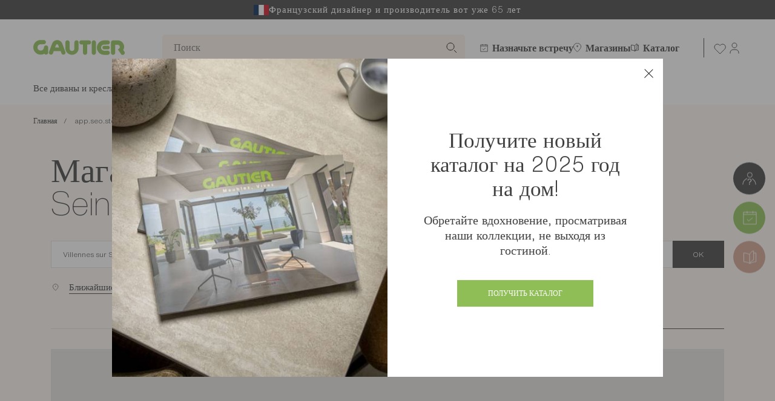

--- FILE ---
content_type: text/html; charset=UTF-8
request_url: https://www.gautier-furniture.com/ru_RU/ajax/footer
body_size: 6493
content:
  
<div class="c-footer-newsletter">
  <div class="c-footer-newsletter__content">
    <div class="c-footer-newsletter__catalog c-footer-catalog">
      <div class="c-footer-catalog__text">
        <p class="c-footer-newsletter__title">
          Еще больше всегда вдохновляющих идей с новым каталогом на 2025 год
        </p>
        <p class="c-footer-newsletter__text">Обретите вдохновение, просматривая наши коллекции, не выходя из собственной гостиной.</p>
        <a href="/ru_RU/catalog" class="c-btn c-btn c-footer-newsletter__btn u-mt-20 u-mt-md-10">
          Получить каталог на 2025 год
        </a>
      </div>
      <figure class="c-footer-catalog__figure" >
    <img
    alt=""
    
    
    src="https://cdn.gautier.fr/media/cache/global_portrait_sm/build/shop/images/catalog/illu-footer-catalog-2026.jpg"
    srcset="https://cdn.gautier.fr/media/cache/global_portrait_xs/build/shop/images/catalog/illu-footer-catalog-2026.jpg 320w, https://cdn.gautier.fr/media/cache/global_portrait_sm/build/shop/images/catalog/illu-footer-catalog-2026.jpg 400w, https://cdn.gautier.fr/media/cache/global_portrait_md/build/shop/images/catalog/illu-footer-catalog-2026.jpg 630w, https://cdn.gautier.fr/media/cache/global_portrait_lg/build/shop/images/catalog/illu-footer-catalog-2026.jpg 840w"
    sizes="(min-width: 1200px) 343px, (min-width: 1024px) 275px, 100px"
    width="400" height="462"
    
    
  />
  
</figure>

    </div>

    <div class="c-footer-newsletter__newsletter">
      <p class="c-footer-newsletter__title">
        Информационный бюллетень для уюта Вашего дома
      </p>
      
      <div data-controller="newsletter" data-newsletter-url-value="&#x2F;ru_RU&#x2F;newsletter&#x2F;confirmation">
        <form name="newsletter" method="post" class="c-form c-form--black">

<div class="c-footer-newsletter__email u-mb-15">
  <div class="c-form__group">
    <input type="email" id="newsletter_email" name="newsletter[email]" required="required" placeholder="Ваш адрес электронной почты" class="c-form__input c-form__input--alone idz_hide" data-newsletter-target="email" data-action="change-&gt;newsletter#change">
    <p class="c-form__error invalidEmail" data-newsletter-target="invalidEmail">На какой адрес электронной почты Вы хотели бы получать рассылку?</p>
  </div>
</div>
<div class="c-footer-newsletter__data u-mb-20">
  <div class="c-form__group">
    <div class="c-form__check">
      <input type="checkbox"
             id="newsletter_dataConsentfooter"
             name="newsletter[dataConsentfooter]"
             class="c-form__input-check"
             data-newsletter-target="dataConsent"
             data-action="change->newsletter#change"
      >

      <label for="newsletter_dataConsentfooter"
             class="c-form__label c-form__label--dark u-fs-12 u-lh-15 c-footer-newsletter__label">
        <span>
          Я подтверждаю, что ознакомился (ознакомилась) с <a href="" class="c-link c-link--underline">хартией по защите персональных данных</a>

        </span>
      </label>
      <p class="c-form__error invalidDataConsent" data-newsletter-target="invalidDataConsent">Для обработки запроса нам необходимо Ваше согласие</p>
    </div>
  </div>

</div>
<button class="c-btn c-btn--bianca c-footer-newsletter__btn"
        data-action="click->newsletter#submit">
  Подписаться
</button>
</form>

<div role="dialog" id="newsletter-modal" aria-modal="true"
     class="c-modal c-modal--equal-padding c-modal--medium js-modal hidden"
     data-newsletter-target="modal">

  <div class="container c-modal__container" data-controller="gtm--newsletter-subscription">
    <div class="c-modal__content">
      <button class="js-close-modal c-modal__close-btn">
        <span class="d-none d-lg-inline sr-only">
          Закрыть &lt;0&gt;вспомогательное окно&lt;/0&gt;
        </span>
        <span><svg xmlns="http://www.w3.org/2000/svg" xmlns:xlink="http://www.w3.org/1999/xlink" viewBox="0 0 17.5 17.5"><defs><path id="a" d="M-6.4-6.4h30v30h-30z"/></defs><clipPath id="b"><use xlink:href="#a" overflow="visible"/></clipPath><path d="M17.1 1.1l-.7-.7-7.5 7.5L1.1.1.4.8l7.8 7.8-8.1 8.1.7.7 8.1-8.1 7.8 7.8.7-.7-7.8-7.8 7.5-7.5z" fill-rule="evenodd" clip-rule="evenodd" fill="currentColor"/></svg>
</span>
      </button>

      <p class="c-title c-title--third text-lg-center u-mb-35"> Спасибо</p>
      <p class="u-fs-20 text-lg-center u-mb-35 u-mb-lg-45">
        Ваш запрос на подписку на информационную рассылку рассмотрен. Следите за своими письмами, у нас есть несколько отличных идей для вашего интерьера!
      </p>
    </div>
  </div>
</div>


      </div>
    </div>
  </div>
</div>

  <div class="c-footer__editos u-py-45 u-pt-lg-80 u-pb-lg-60">
  <div class="container">
    <div class="c-grid">
              
        
          <div class="u-grid-span-4 c-edito">
            <span class="c-edito__img">
              <svg width="36" height="45" viewBox="0 0 36 45" fill="none" xmlns="http://www.w3.org/2000/svg">
<path d="M9.6792 43.2577C9.6792 39.4715 11.3509 34.0186 18.2673 34.0186C25.1838 34.0186 26.8554 39.4509 26.8554 43.2577" stroke="#3F3F3F" stroke-miterlimit="23.3333"/>
<path d="M18.2673 1.09009V5.71992" stroke="#3F3F3F" stroke-miterlimit="23.3333" stroke-linecap="round" stroke-linejoin="round"/>
<path d="M16.0525 7.2688C16.0525 10.7052 16.7839 23.4218 1.36285 43.8754" stroke="#3F3F3F" stroke-miterlimit="23.3333"/>
<path d="M12.73 25.1072H23.6585" stroke="#3F3F3F" stroke-miterlimit="23.3333"/>
<path d="M35 43.8701C19.5969 23.4106 20.3134 10.7116 20.317 7.2688" stroke="#3F3F3F" stroke-miterlimit="23.3333"/>
</svg>

            </span>
            <div class="c-edito__content">
              <p class="c-edito__title">Французское производство</p>
              <p class="c-edito__text">Наша мебель разрабатывается и производится на трех наших фабриках в Вандее — с любовью и энтузиазмом</p>
            </div>
          </div>
        
              
        
          <div class="u-grid-span-4 c-edito">
            <span class="c-edito__img">
              <svg width="36" height="44" viewBox="0 0 36 44" fill="none" xmlns="http://www.w3.org/2000/svg">
<path d="M3.13637 33.5081C2.12025 15.6221 18.7211 7.74878 25.4224 7.09933C32.1238 6.44988 34.6687 7.13697 34.6687 7.13697C34.6687 7.13697 33.9413 8.71515 33.2778 16.4794C32.0767 30.5209 22.0165 41.5321 6.76117 38.5414C6.76117 38.5414 8.38901 29.5529 18.0268 23.7728" stroke="#3F3F3F"/>
</svg>

            </span>
            <div class="c-edito__content">
              <p class="c-edito__title">Экологически устойчивое производство</p>
              <p class="c-edito__text">Нам дорога наша территория. Древесина поступает только из экологически управляемых лесов, расположенных менее чем в 300 км от производства.</p>
            </div>
          </div>
        
              
        
          <div class="u-grid-span-4 c-edito">
            <span class="c-edito__img">
              <svg width="40" height="46" viewBox="0 0 40 46" fill="none" xmlns="http://www.w3.org/2000/svg">
<rect x="21.8255" y="0.685406" width="17.2298" height="41.3238" rx="2.5" transform="rotate(30.7687 21.8255 0.685406)" stroke="#3F3F3F"/>
<path d="M32.4368 16.5129L36.8614 21.7191C38.0133 23.0744 37.7398 25.1285 36.2734 26.1351L27.5029 32.1561L20.1634 36.6764" stroke="#3F3F3F"/>
<path d="M17.5334 41.0599L32.0479 37.0569C33.8447 36.5613 34.7595 34.5645 33.9613 32.8801L32.4368 29.6632" stroke="#3F3F3F"/>
<circle cx="13.6325" cy="37.6833" r="1.25334" transform="rotate(30.7687 13.6325 37.6833)" stroke="#3F3F3F"/>
</svg>

            </span>
            <div class="c-edito__content">
              <p class="c-edito__title">Индивидуальное сопровождение заказчиков</p>
              <p class="c-edito__text">Наши дизайнеры помогут вам и будут сопровождать Вас в оформлении интерьера — от комнат до гостиной.</p>
            </div>
          </div>
        
          </div>
  </div>
</div>

  
<div class="c-footer__navigation u-mb-40 u-mb-30">
  <div class="container">
    <div class="c-footer__nav-background">
      <nav class="c-footer-nav js-accordeon__container">
                            <div class="js-accordeon js-accordeon js-accordeon--tablet c-accordeon c-accordeon--mobile c-footer-nav__column">
            <p class="c-footer__title js-accordeon__btn c-accordeon__btn" data-onlymobile>
              Каталог
            </p>
                          <ul class="c-footer-nav__list js-accordeon__element c-accordeon__element">
                                                    <li class="c-footer-nav__item">
                    <a href="/ru_RU/catalog" class="c-footer-nav__link c-link" target="_self">
                      Получите ваш каталог
                    </a>
                  </li>
                                                    <li class="c-footer-nav__item">
                    <a href="https://fr.calameo.com/subscriptions/4427985" class="c-footer-nav__link c-link" target="_blank">
                      Просмотрите наши брошюры
                    </a>
                  </li>
                              </ul>
                      </div>
                            <div class="js-accordeon js-accordeon js-accordeon--tablet c-accordeon c-accordeon--mobile c-footer-nav__column">
            <p class="c-footer__title js-accordeon__btn c-accordeon__btn" data-onlymobile>
              знать нас
            </p>
                          <ul class="c-footer-nav__list js-accordeon__element c-accordeon__element">
                                                    <li class="c-footer-nav__item">
                    <a href="/ru_RU/edito/60-let-istorii" class="c-footer-nav__link c-link" target="_self">
                      Наша история
                    </a>
                  </li>
                                                    <li class="c-footer-nav__item">
                    <a href="/ru_RU/edito/uvazhenie-i-berezhnoe-otnoshenie" class="c-footer-nav__link c-link" target="_self">
                      Наши ценности
                    </a>
                  </li>
                                                    <li class="c-footer-nav__item">
                    <a href="/ru_RU/edito/dizain-intererov" class="c-footer-nav__link c-link" target="_self">
                      Наши сервисы
                    </a>
                  </li>
                                                    <li class="c-footer-nav__item">
                    <a href="/ru_RU/tribe-by-gautier" class="c-footer-nav__link c-link" target="_self">
                      Gautier Tribe
                    </a>
                  </li>
                              </ul>
                      </div>
                            <div class="js-accordeon js-accordeon js-accordeon--tablet c-accordeon c-accordeon--mobile c-footer-nav__column">
            <p class="c-footer__title js-accordeon__btn c-accordeon__btn" data-onlymobile>
              Gautier и Вы
            </p>
                          <ul class="c-footer-nav__list js-accordeon__element c-accordeon__element">
                                                    <li class="c-footer-nav__item">
                    <a href="/ru_RU/store-appointment" class="c-footer-nav__link c-link" target="_self">
                      Посетить в магазине
                    </a>
                  </li>
                                                    <li class="c-footer-nav__item">
                    <a href="/ru_RU/faq" class="c-footer-nav__link c-link" target="_self">
                      Часто задаваемые вопросы
                    </a>
                  </li>
                              </ul>
                      </div>
                            <div class="js-accordeon js-accordeon js-accordeon--tablet c-accordeon c-accordeon--mobile c-footer-nav__column">
            <p class="c-footer__title js-accordeon__btn c-accordeon__btn" data-onlymobile>
              Вы...
            </p>
                          <ul class="c-footer-nav__list js-accordeon__element c-accordeon__element">
                                                    <li class="c-footer-nav__item">
                    <a href="/ru_RU/b2b" class="c-footer-nav__link c-link" target="_self">
                      Дизайнер
                    </a>
                  </li>
                                                    <li class="c-footer-nav__item">
                    <a href="/ru_RU/kontakty-dlia-pressy" class="c-footer-nav__link c-link" target="_self">
                      Журналист
                    </a>
                  </li>
                                                    <li class="c-footer-nav__item">
                    <a href="/ru_RU/recruitment" class="c-footer-nav__link c-link" target="_self">
                      Кандидат на вакансию
                    </a>
                  </li>
                                                    <li class="c-footer-nav__item">
                    <a href="https://franchise.gautier.fr/en/" class="c-footer-nav__link c-link" target="_blank">
                      франшиза
                    </a>
                  </li>
                                                    <li class="c-footer-nav__item">
                    <a href="https://www.sic.gautier.fr/" class="c-footer-nav__link c-link" target="_blank">
                      Партнер
                    </a>
                  </li>
                                                    <li class="c-footer-nav__item">
                    <a href="/fr_FR/edito/devenez-notre-prochain-partenaire" class="c-footer-nav__link c-link" target="_self">
                      Станьте нашим следующим партнером
                    </a>
                  </li>
                              </ul>
                      </div>
              </nav>
      <div class="c-footer__contact ">
        <div class="c-footer__contact-us u-mb-20 u-mb-lg-0">
          <p class="c-footer__title u-mb-20 u-mb-lg-0">Свяжитесь с нами</p>
          <div>
            <pre>
<a href="https://prod.gautier-furniture.com/ru_RU/contact">Напишите нам сообщение</a></pre>
          </div>
        </div>
        <div class="d-flex flex-column flex-lg-column-reverse">
          <div class="c-footer__follow-us ">
            <p class="c-footer__title u-mb-0">Подпишитесь на наши социальные сети</p>
            <ul class="c-footer__socials">
                              <li class="c-footer__social">
                  <a href="https://www.facebook.com/Gautier.France" class="c-footer__link" title="FACEBOOK" target="_blank">
                    <svg xmlns="http://www.w3.org/2000/svg" viewBox="0 0 9.02 18"><path d="M7.43 2.86c-1.12 0-1.44.49-1.44 1.58v1.8h2.98l-.3 2.91H5.99V18H2.41V9.16H0V6.25h2.41V4.49C2.41 1.56 3.6 0 6.94 0c.72 0 1.56.05 2.08.12v2.74" fill="currentColor"/></svg>

                  </a>
                </li>
                              <li class="c-footer__social">
                  <a href="https://www.instagram.com/gautier_france/" class="c-footer__link" title="INSTAGRAM" target="_blank">
                    <svg xmlns="http://www.w3.org/2000/svg" viewBox="0 0 22.58 21.5"><path d="M15.85 0c3.71 0 6.73 2.87 6.73 6.41v8.69c0 3.53-3.02 6.4-6.73 6.4H6.73C3.02 21.5 0 18.63 0 15.1V6.41C0 2.87 3.02 0 6.73 0h9.12zm4.46 15.1V6.41c0-2.34-1.99-4.24-4.46-4.24H6.73c-2.46 0-4.45 1.9-4.45 4.24v8.69c0 2.34 1.99 4.24 4.45 4.24h9.13c2.45 0 4.45-1.9 4.45-4.24zm-9.02-9.91c3.22 0 5.84 2.5 5.84 5.56s-2.62 5.56-5.84 5.56c-3.22 0-5.84-2.49-5.84-5.56s2.62-5.56 5.84-5.56zm0 8.96c1.97 0 3.57-1.52 3.57-3.4s-1.6-3.4-3.57-3.4c-1.97 0-3.57 1.52-3.57 3.4s1.6 3.4 3.57 3.4zM17.14 3.9c.77 0 1.4.6 1.4 1.33s-.63 1.33-1.4 1.33-1.4-.6-1.4-1.33.63-1.33 1.4-1.33z" fill="currentColor"/></svg>

                  </a>
                </li>
                              <li class="c-footer__social">
                  <a href="https://twitter.com/GautierFrance" class="c-footer__link" title="TWITTER" target="_blank">
                    <svg xmlns="http://www.w3.org/2000/svg" viewBox="0 0 19.96 16.16"><path d="M0 14.36c1.81 1.14 3.95 1.8 6.25 1.8 6.46 0 11.69-5.22 11.69-11.65 0-.16 0-.32-.01-.48.23-.18 1.68-1.34 2.03-2.08 0 0-1.17.49-2.32.6h-.01.01c.11-.07 1.58-1.07 1.78-2.27 0 0-.83.44-1.99.83-.19.06-.39.13-.6.18C16.09.5 15.02 0 13.84 0c-2.27 0-4.1 1.83-4.1 4.09 0 .32.04.63.11.93C9.53 5 4.71 4.73 1.42.77c0 0-1.96 2.67 1.17 5.41 0 0-.95-.04-1.77-.53 0 0-.3 3.23 3.24 4.06 0 0-.7.26-1.81.08 0 0 .62 2.61 3.77 2.85 0 0-2.49 2.24-6.02 1.72z" fill="currentColor"/></svg>

                  </a>
                </li>
                              <li class="c-footer__social">
                  <a href="https://www.pinterest.fr/gautierfrance" class="c-footer__link" title="PINTEREST" target="_blank">
                    <svg xmlns="http://www.w3.org/2000/svg" viewBox="0 0 18.28 23.5"><path d="M9.9 0C3.67 0 0 4.78 0 8.62c0 2.32 1.52 4.7 2.28 4.7.76 0 1.52 0 1.52-.78s-1.52-1.57-1.52-3.92c0-3.41 3.64-6.27 7.62-6.27 3.52 0 5.33 2.53 5.33 5.48 0 3.89-2.08 7.05-4.57 7.05-1.37 0-2.61-.92-2.28-2.35.4-1.71.76-1.57 1.52-4.7.26-1.07-.33-2.35-1.52-2.35-1.4 0-3.05 1.13-3.05 3.13 0 1.27.76 2.35.76 2.35s-1.71 6.16-1.96 7.26C3.63 20.4 3 23.5 3.76 23.5c.76 0 1.57-1.57 3.09-5.48.23-.58.76-2.35.76-2.35.46.89 2.39 1.57 3.81 1.57 4.22 0 6.85-4.1 6.85-9.4C18.28 3.83 14.91 0 9.9 0z" fill="currentColor"/></svg>

                  </a>
                </li>
                              <li class="c-footer__social">
                  <a href="https://www.linkedin.com/company/gautier-sa" class="c-footer__link" title="LINKEDIN" target="_blank">
                    <svg xmlns="http://www.w3.org/2000/svg" viewBox="0 0 15.24 15.35"><path d="M3.43 15.35H.24V5.19h3.19v10.16zM1.77 3.77C.83 3.77 0 2.94 0 1.88S.83.11 1.77.11c1.06 0 1.77.83 1.77 1.77s-.71 1.89-1.77 1.89zm13.47 11.58h-3.19v-4.96c0-1.18 0-2.72-1.65-2.72s-1.89 1.3-1.89 2.6v4.96H5.43V5.19H8.5V6.6c.47-.83 1.42-1.65 2.95-1.65 3.19 0 3.78 2.13 3.78 4.84v5.56z" fill="currentColor"/></svg>

                  </a>
                </li>
                          </ul>
          </div>
                  </div>
      </div>
    </div>
  </div>
</div>

  <div class="container">
  <div class="d-lg-flex justify-content-between align-items-center">
    <div class="c-footer__logos u-mb-45 u-mb-lg-0">
          </div>
    <div class="">
      <div>
        <p class="u-mb-0 u-mb-md-15">
          You wish to access another version of the site ?
        </p>
        
<div role="alert" class="c-alert-banner c-alert-banner--footer u-pt-0 u-pl-0 u-pr-0">
  <div class="c-header__container c-alert-banner__container u-pl-0 u-pr-0"
      data-controller="locale-banner" data-locale-banner-locales-per-channel-value="&#x7B;&quot;www.gautier-furniture.com&quot;&#x3A;&#x5B;&#x7B;&quot;locale&quot;&#x3A;&quot;en_GB&quot;,&quot;name&quot;&#x3A;&quot;&#x5C;u0410&#x5C;u043d&#x5C;u0433&#x5C;u043b&#x5C;u0438&#x5C;u0439&#x5C;u0441&#x5C;u043a&#x5C;u0438&#x5C;u0439&quot;&#x7D;,&#x7B;&quot;locale&quot;&#x3A;&quot;fr_FR&quot;,&quot;name&quot;&#x3A;&quot;&#x5C;u0424&#x5C;u0440&#x5C;u0430&#x5C;u043d&#x5C;u0446&#x5C;u0443&#x5C;u0437&#x5C;u0441&#x5C;u043a&#x5C;u0438&#x5C;u0439&quot;&#x7D;,&#x7B;&quot;locale&quot;&#x3A;&quot;ar_AE&quot;,&quot;name&quot;&#x3A;&quot;&#x5C;u0410&#x5C;u0440&#x5C;u0430&#x5C;u0431&#x5C;u0441&#x5C;u043a&#x5C;u0438&#x5C;u0439&quot;&#x7D;,&#x7B;&quot;locale&quot;&#x3A;&quot;nl_BE&quot;,&quot;name&quot;&#x3A;&quot;&#x5C;u041d&#x5C;u0438&#x5C;u0434&#x5C;u0435&#x5C;u0440&#x5C;u043b&#x5C;u0430&#x5C;u043d&#x5C;u0434&#x5C;u0441&#x5C;u043a&#x5C;u0438&#x5C;u0439&quot;&#x7D;,&#x7B;&quot;locale&quot;&#x3A;&quot;ru_RU&quot;,&quot;name&quot;&#x3A;&quot;&#x5C;u0420&#x5C;u0443&#x5C;u0441&#x5C;u0441&#x5C;u043a&#x5C;u0438&#x5C;u0439&quot;&#x7D;,&#x7B;&quot;locale&quot;&#x3A;&quot;es_ES&quot;,&quot;name&quot;&#x3A;&quot;&#x5C;u0418&#x5C;u0441&#x5C;u043f&#x5C;u0430&#x5C;u043d&#x5C;u0441&#x5C;u043a&#x5C;u0438&#x5C;u0439&quot;&#x7D;,&#x7B;&quot;locale&quot;&#x3A;&quot;az_AZ&quot;,&quot;name&quot;&#x3A;&quot;&#x5C;u0410&#x5C;u0437&#x5C;u0435&#x5C;u0440&#x5C;u0431&#x5C;u0430&#x5C;u0439&#x5C;u0434&#x5C;u0436&#x5C;u0430&#x5C;u043d&#x5C;u0441&#x5C;u043a&#x5C;u0438&#x5C;u0439&quot;&#x7D;,&#x7B;&quot;locale&quot;&#x3A;&quot;ja_JP&quot;,&quot;name&quot;&#x3A;&quot;&#x5C;u042f&#x5C;u043f&#x5C;u043e&#x5C;u043d&#x5C;u0441&#x5C;u043a&#x5C;u0438&#x5C;u0439&quot;&#x7D;,&#x7B;&quot;locale&quot;&#x3A;&quot;bg_BG&quot;,&quot;name&quot;&#x3A;&quot;&#x5C;u0411&#x5C;u043e&#x5C;u043b&#x5C;u0433&#x5C;u0430&#x5C;u0440&#x5C;u0441&#x5C;u043a&#x5C;u0438&#x5C;u0439&quot;&#x7D;&#x5D;,&quot;www.gautier.be&quot;&#x3A;&#x5B;&#x7B;&quot;locale&quot;&#x3A;&quot;fr_FR&quot;,&quot;name&quot;&#x3A;&quot;&#x5C;u0424&#x5C;u0440&#x5C;u0430&#x5C;u043d&#x5C;u0446&#x5C;u0443&#x5C;u0437&#x5C;u0441&#x5C;u043a&#x5C;u0438&#x5C;u0439&quot;&#x7D;,&#x7B;&quot;locale&quot;&#x3A;&quot;nl_BE&quot;,&quot;name&quot;&#x3A;&quot;&#x5C;u041d&#x5C;u0438&#x5C;u0434&#x5C;u0435&#x5C;u0440&#x5C;u043b&#x5C;u0430&#x5C;u043d&#x5C;u0434&#x5C;u0441&#x5C;u043a&#x5C;u0438&#x5C;u0439&quot;&#x7D;&#x5D;,&quot;www.gautier.bg&quot;&#x3A;&#x5B;&#x7B;&quot;locale&quot;&#x3A;&quot;en_GB&quot;,&quot;name&quot;&#x3A;&quot;&#x5C;u0410&#x5C;u043d&#x5C;u0433&#x5C;u043b&#x5C;u0438&#x5C;u0439&#x5C;u0441&#x5C;u043a&#x5C;u0438&#x5C;u0439&quot;&#x7D;,&#x7B;&quot;locale&quot;&#x3A;&quot;bg_BG&quot;,&quot;name&quot;&#x3A;&quot;&#x5C;u0411&#x5C;u043e&#x5C;u043b&#x5C;u0433&#x5C;u0430&#x5C;u0440&#x5C;u0441&#x5C;u043a&#x5C;u0438&#x5C;u0439&quot;&#x7D;&#x5D;,&quot;www.gautier-congo.com&quot;&#x3A;&#x5B;&#x7B;&quot;locale&quot;&#x3A;&quot;fr_FR&quot;,&quot;name&quot;&#x3A;&quot;&#x5C;u0424&#x5C;u0440&#x5C;u0430&#x5C;u043d&#x5C;u0446&#x5C;u0443&#x5C;u0437&#x5C;u0441&#x5C;u043a&#x5C;u0438&#x5C;u0439&quot;&#x7D;&#x5D;,&quot;www.gautier.ae&quot;&#x3A;&#x5B;&#x7B;&quot;locale&quot;&#x3A;&quot;ar_AE&quot;,&quot;name&quot;&#x3A;&quot;&#x5C;u0410&#x5C;u0440&#x5C;u0430&#x5C;u0431&#x5C;u0441&#x5C;u043a&#x5C;u0438&#x5C;u0439&quot;&#x7D;,&#x7B;&quot;locale&quot;&#x3A;&quot;en_AE&quot;,&quot;name&quot;&#x3A;&quot;&#x5C;u0410&#x5C;u043d&#x5C;u0433&#x5C;u043b&#x5C;u0438&#x5C;u0439&#x5C;u0441&#x5C;u043a&#x5C;u0438&#x5C;u0439&quot;&#x7D;&#x5D;,&quot;www.gautier.fr&quot;&#x3A;&#x5B;&#x7B;&quot;locale&quot;&#x3A;&quot;fr_FR&quot;,&quot;name&quot;&#x3A;&quot;&#x5C;u0424&#x5C;u0440&#x5C;u0430&#x5C;u043d&#x5C;u0446&#x5C;u0443&#x5C;u0437&#x5C;u0441&#x5C;u043a&#x5C;u0438&#x5C;u0439&quot;&#x7D;&#x5D;,&quot;www.gautier.gp&quot;&#x3A;&#x5B;&#x7B;&quot;locale&quot;&#x3A;&quot;fr_FR&quot;,&quot;name&quot;&#x3A;&quot;&#x5C;u0424&#x5C;u0440&#x5C;u0430&#x5C;u043d&#x5C;u0446&#x5C;u0443&#x5C;u0437&#x5C;u0441&#x5C;u043a&#x5C;u0438&#x5C;u0439&quot;&#x7D;&#x5D;,&quot;www.gautier-lb.com&quot;&#x3A;&#x5B;&#x7B;&quot;locale&quot;&#x3A;&quot;en_GB&quot;,&quot;name&quot;&#x3A;&quot;&#x5C;u0410&#x5C;u043d&#x5C;u0433&#x5C;u043b&#x5C;u0438&#x5C;u0439&#x5C;u0441&#x5C;u043a&#x5C;u0438&#x5C;u0439&quot;&#x7D;,&#x7B;&quot;locale&quot;&#x3A;&quot;fr_FR&quot;,&quot;name&quot;&#x3A;&quot;&#x5C;u0424&#x5C;u0440&#x5C;u0430&#x5C;u043d&#x5C;u0446&#x5C;u0443&#x5C;u0437&#x5C;u0441&#x5C;u043a&#x5C;u0438&#x5C;u0439&quot;&#x7D;&#x5D;,&quot;www.gautier.mg&quot;&#x3A;&#x5B;&#x7B;&quot;locale&quot;&#x3A;&quot;en_GB&quot;,&quot;name&quot;&#x3A;&quot;&#x5C;u0410&#x5C;u043d&#x5C;u0433&#x5C;u043b&#x5C;u0438&#x5C;u0439&#x5C;u0441&#x5C;u043a&#x5C;u0438&#x5C;u0439&quot;&#x7D;,&#x7B;&quot;locale&quot;&#x3A;&quot;fr_FR&quot;,&quot;name&quot;&#x3A;&quot;&#x5C;u0424&#x5C;u0440&#x5C;u0430&#x5C;u043d&#x5C;u0446&#x5C;u0443&#x5C;u0437&#x5C;u0441&#x5C;u043a&#x5C;u0438&#x5C;u0439&quot;&#x7D;&#x5D;,&quot;www.gautier.mq&quot;&#x3A;&#x5B;&#x7B;&quot;locale&quot;&#x3A;&quot;fr_FR&quot;,&quot;name&quot;&#x3A;&quot;&#x5C;u0424&#x5C;u0440&#x5C;u0430&#x5C;u043d&#x5C;u0446&#x5C;u0443&#x5C;u0437&#x5C;u0441&#x5C;u043a&#x5C;u0438&#x5C;u0439&quot;&#x7D;&#x5D;,&quot;www.gautier.yt&quot;&#x3A;&#x5B;&#x7B;&quot;locale&quot;&#x3A;&quot;fr_FR&quot;,&quot;name&quot;&#x3A;&quot;&#x5C;u0424&#x5C;u0440&#x5C;u0430&#x5C;u043d&#x5C;u0446&#x5C;u0443&#x5C;u0437&#x5C;u0441&#x5C;u043a&#x5C;u0438&#x5C;u0439&quot;&#x7D;&#x5D;,&quot;www.gautier.nc&quot;&#x3A;&#x5B;&#x7B;&quot;locale&quot;&#x3A;&quot;fr_FR&quot;,&quot;name&quot;&#x3A;&quot;&#x5C;u0424&#x5C;u0440&#x5C;u0430&#x5C;u043d&#x5C;u0446&#x5C;u0443&#x5C;u0437&#x5C;u0441&#x5C;u043a&#x5C;u0438&#x5C;u0439&quot;&#x7D;&#x5D;,&quot;www.meubles-gautier.re&quot;&#x3A;&#x5B;&#x7B;&quot;locale&quot;&#x3A;&quot;fr_FR&quot;,&quot;name&quot;&#x3A;&quot;&#x5C;u0424&#x5C;u0440&#x5C;u0430&#x5C;u043d&#x5C;u0446&#x5C;u0443&#x5C;u0437&#x5C;u0441&#x5C;u043a&#x5C;u0438&#x5C;u0439&quot;&#x7D;&#x5D;,&quot;www.gautier.co.uk&quot;&#x3A;&#x5B;&#x7B;&quot;locale&quot;&#x3A;&quot;en_GB&quot;,&quot;name&quot;&#x3A;&quot;&#x5C;u0410&#x5C;u043d&#x5C;u0433&#x5C;u043b&#x5C;u0438&#x5C;u0439&#x5C;u0441&#x5C;u043a&#x5C;u0438&#x5C;u0439&quot;&#x7D;&#x5D;,&quot;www.meubles-gautier.ch&quot;&#x3A;&#x5B;&#x7B;&quot;locale&quot;&#x3A;&quot;fr_FR&quot;,&quot;name&quot;&#x3A;&quot;&#x5C;u0424&#x5C;u0440&#x5C;u0430&#x5C;u043d&#x5C;u0446&#x5C;u0443&#x5C;u0437&#x5C;u0441&#x5C;u043a&#x5C;u0438&#x5C;u0439&quot;&#x7D;&#x5D;&#x7D;">
    <form name="app_banner" method="post" action="/ru_RU/banner-switch" data-action="submit-&gt;locale-banner#doRedirect">
    <div class="c-banner-content flex-sm-row justify-content-start align-items-sm-center"
         data-action="choices:connected@window->locale-banner#setCurrentLocales">
      <div class="c-banner-content__form c-banner-content__form--footer">
          <select data-controller="choices" name="app_banner[_channel_code]" id="app_banner__channel_code"
                                               aria-label="Выберите канал" data-locale-banner-target="channel">
          <option value="www.gautier-furniture.com">
                  Gautier Worldwide
              </option>
          <option value="www.gautier.be">
                  Belgium
              </option>
          <option value="www.gautier.bg">
                  Bulgaria
              </option>
          <option value="www.gautier-congo.com">
                  Congo - Brazzaville
              </option>
          <option value="www.gautier.ae">
                  United Arab Emirates
              </option>
          <option value="www.gautier.fr">
                  France
              </option>
          <option value="www.gautier.gp">
                  Guadeloupe
              </option>
          <option value="www.gautier-lb.com">
                  Lebanon
              </option>
          <option value="www.gautier.mg">
                  Madagascar
              </option>
          <option value="www.gautier.mq">
                  Martinique
              </option>
          <option value="www.gautier.yt">
                  Mayotte
              </option>
          <option value="www.gautier.nc">
                  New Caledonia
              </option>
          <option value="www.meubles-gautier.re">
                  Réunion
              </option>
          <option value="www.gautier.co.uk">
                  United Kingdom
              </option>
          <option value="www.meubles-gautier.ch">
                  Switzerland
              </option>
      </select>

          <select data-controller="choices" data-choices-use-template-for-flags-value="true" name="app_banner[locale]" id="app_banner_locale"
        aria-label="Выберите язык" data-locale-banner-target="locales">
  </select>

      </div>
      <button class="c-btn c-banner-content__button c-banner-content__button--footer u-ml-sm-20 u-ml-md-0" type="submit">
        OK
      </button>
    </div>
    </form>
  </div>
</div>

      </div>

      <div class="d-flex flex-wrap u-mt-30 u-mt-lg-20">
        <span class="c-footer__other-links">2026 Компания Gautier, все права сохранены</span>
    <a href="/fr_FR/edito/mentions-legales"
     class="c-footer__other-links c-footer__link"
     target="_self">
    Правовая информация
  </a>
    <a href="/fr_FR/edito/protection-des-donnees"
     class="c-footer__other-links c-footer__link"
     target="_self">
    Protection des données
  </a>
    <a href="https://www.calameo.com/read/00270842483e88de712d1"
     class="c-footer__other-links c-footer__link"
     target="_blank">
    Présentation internationale
  </a>
<a class="c-footer__other-links c-footer__link optanon-show-settings">Предпочтения в отношении файлов cookie</a>

      </div>
    </div>
  </div>
</div>



--- FILE ---
content_type: text/html; charset=UTF-8
request_url: https://www.gautier-furniture.com/ru_RU/ajax/store/markers-search
body_size: 3787
content:
  <ul class="c-list-stores c-store-tablist__child" id="list-store">
            
  
  <li class="c-list-stores__item" data-store-locator-target="point" data-marker="&#x7B;&quot;pos&quot;&#x3A;&#x7B;&quot;lat&quot;&#x3A;48.929813,&quot;lng&quot;&#x3A;1.9828482&#x7D;,&quot;pin&quot;&#x3A;&quot;https&#x3A;&#x5C;&#x2F;&#x5C;&#x2F;cdn.gautier.fr&#x5C;&#x2F;build&#x5C;&#x2F;shop&#x5C;&#x2F;images&#x5C;&#x2F;pin-magasin.png&quot;,&quot;infoWindow&quot;&#x3A;&quot;&lt;li&#x20;class&#x3D;&#x5C;&quot;c-list-stores__item&#x20;c-list-stores__item--modal&#x20;list-unstyled&#x5C;&quot;&gt;&#x5C;n&#x20;&#x20;&lt;div&#x20;class&#x3D;&#x5C;&quot;c-list-stores__head&#x5C;&quot;&gt;&#x5C;n&#x20;&#x20;&#x20;&#x20;&#x20;&#x20;&#x20;&#x20;&#x20;&#x20;&lt;span&#x20;aria-hidden&#x3D;&#x5C;&quot;true&#x5C;&quot;&#x20;class&#x3D;&#x5C;&quot;c-list-stores__type&#x20;c-list-stores__type--reseller&#x5C;&quot;&gt;&#x5C;n&#x20;&#x20;&#x20;&#x20;&#x20;&#x20;&#x20;&#x20;&lt;svg&#x20;xmlns&#x3D;&#x5C;&quot;http&#x3A;&#x5C;&#x2F;&#x5C;&#x2F;www.w3.org&#x5C;&#x2F;2000&#x5C;&#x2F;svg&#x5C;&quot;&#x20;viewBox&#x3D;&#x5C;&quot;0&#x20;0&#x20;16.19&#x20;19.26&#x5C;&quot;&gt;&lt;path&#x20;d&#x3D;&#x5C;&quot;M15.59&#x20;7.71c0&#x20;.76-.31&#x20;1.69-.85&#x20;2.71s-1.28&#x20;2.08-2.09&#x20;3.1c-.74.94-1.54&#x20;1.83-2.26&#x20;2.61-.73.77-1.39&#x20;1.43-1.87&#x20;1.89-.17.16-.32.3-.43.41&#x20;0&#x20;0&#x20;0&#x20;0&#x20;0&#x20;0-.22-.2-.53-.5-.9-.86-.74-.73-1.73-1.76-2.72-2.91-.99-1.15-1.97-2.42-2.7-3.65C1.03&#x20;9.76.59&#x20;8.62.59&#x20;7.71c0-3.9&#x20;3.33-7.1&#x20;7.5-7.1&#x20;4.16&#x20;0&#x20;7.5&#x20;3.2&#x20;7.5&#x20;7.1z&#x5C;&quot;&#x20;fill&#x3D;&#x5C;&quot;currentColor&#x5C;&quot;&#x20;stroke&#x3D;&#x5C;&quot;currentColor&#x5C;&quot;&#x5C;&#x2F;&gt;&lt;path&#x20;d&#x3D;&#x5C;&quot;M8.17&#x20;7.89c.69&#x20;0&#x20;1.25-.56&#x20;1.25-1.25s-.56-1.25-1.25-1.25-1.25.56-1.25&#x20;1.25.56&#x20;1.25&#x20;1.25&#x20;1.25z&#x5C;&quot;&#x20;fill&#x3D;&#x5C;&quot;&#x23;fff&#x5C;&quot;&#x5C;&#x2F;&gt;&lt;&#x5C;&#x2F;svg&gt;&#x5C;n&#x20;&#x5C;u0414&#x5C;u0438&#x5C;u043b&#x5C;u0435&#x5C;u0440&#x5C;n&#x20;&#x20;&#x20;&#x20;&#x20;&#x20;&lt;&#x5C;&#x2F;span&gt;&#x5C;n&#x20;&#x20;&#x20;&#x20;&#x5C;n&#x20;&#x20;&#x20;&#x20;&#x20;&#x20;&lt;&#x5C;&#x2F;div&gt;&#x5C;n&#x20;&#x20;&lt;a&#x20;class&#x3D;&#x5C;&quot;c-list-stores__title&#x5C;&quot;&#x20;href&#x3D;&#x5C;&quot;&#x5C;&#x2F;ru_RU&#x5C;&#x2F;s&#x5C;&#x2F;meubles-gautier-orgeval&#x5C;&quot;&#x20;rel&#x3D;&#x5C;&quot;nofollow&#x5C;&quot;&gt;Meubles&#x20;Gautier&#x20;Orgeval&lt;&#x5C;&#x2F;a&gt;&#x5C;n&#x5C;n&#x20;&#x20;&#x20;&#x20;&#x20;&#x20;&#x20;&#x20;&#x5C;n&#x20;&#x20;&lt;div&#x20;class&#x3D;&#x5C;&quot;c-list-stores__place&#x5C;&quot;&gt;&#x5C;n&#x20;&#x20;&#x20;&#x20;&lt;p&#x20;class&#x3D;&#x5C;&quot;c-list-stores__text&#x5C;&quot;&gt;3&#x20;Chemin&#x20;aux&#x20;B&#x5C;u0153ufs&#x20;&#x5C;u00e0&#x20;c&#x5C;u00f4t&#x5C;u00e9&#x20;de&#x20;Darty&lt;br&#x20;&#x5C;&#x2F;&gt;&#x5C;n78670&#x20;VILLENNES&#x20;SUR&#x20;SEINE&#x20;&#x5C;&#x2F;&#x20;ORGEVAL&lt;&#x5C;&#x2F;p&gt;&#x5C;n&#x5C;n&#x20;&#x20;&#x20;&#x20;&lt;a&#x20;href&#x3D;&#x5C;&quot;https&#x3A;&#x5C;&#x2F;&#x5C;&#x2F;www.google.com&#x5C;&#x2F;maps&#x5C;&#x2F;dir&#x5C;&#x2F;&#x3F;api&#x3D;1&amp;amp&#x3B;travelmode&#x3D;driving&amp;amp&#x3B;destination&#x3D;48.929813,1.9828482&#x5C;&quot;&#x20;target&#x3D;&#x5C;&quot;_blank&#x5C;&quot;&#x5C;n&#x20;&#x20;&#x20;&#x20;&#x20;&#x20;&#x20;class&#x3D;&#x5C;&quot;c-list-stores__route&#x20;c-link&#x20;c-link--underline&#x20;c-list-stores__link-modal&#x5C;&quot;&gt;&#x5C;n&#x20;&#x20;&#x20;&#x20;&#x20;&#x20;&#x5C;u041c&#x5C;u0430&#x5C;u0440&#x5C;u0448&#x5C;u0440&#x5C;u0443&#x5C;u0442&#x5C;n&#x20;&#x20;&#x20;&#x20;&lt;&#x5C;&#x2F;a&gt;&#x5C;n&#x20;&#x20;&lt;&#x5C;&#x2F;div&gt;&#x5C;n&#x5C;n&#x20;&#x20;&#x20;&#x20;&#x20;&#x20;&lt;p&#x20;class&#x3D;&#x5C;&quot;c-list-stores__tel&#x5C;&quot;&gt;01&#x20;39&#x20;19&#x20;03&#x20;04&lt;&#x5C;&#x2F;p&gt;&#x5C;n&#x20;&#x20;&#x5C;n&#x20;&#x20;&lt;div&#x20;class&#x3D;&#x5C;&quot;c-list-stores__infos&#x5C;&quot;&gt;&#x5C;n&#x20;&#x20;&#x20;&#x20;&lt;p&#x20;class&#x3D;&#x5C;&quot;c-list-stores__text&#x5C;&quot;&gt;10&#x3A;00&#x5C;u201319&#x3A;00&lt;&#x5C;&#x2F;p&gt;&#x5C;n&#x20;&#x20;&#x20;&#x20;&lt;p&#x20;class&#x3D;&#x5C;&quot;c-list-stores__text&#x5C;&quot;&gt;We&#x20;are&#x20;pleased&#x20;and&#x20;proud&#x20;to&#x20;welcome&#x20;you&#x20;to&#x20;our&#x20;Gautier&#x20;Store,&#x20;we&#x20;can&#x20;help&#x20;you&#x20;with&#x20;all&#x20;your&#x20;projects&lt;&#x5C;&#x2F;p&gt;&#x5C;n&#x20;&#x20;&#x20;&#x20;&lt;a&#x20;href&#x3D;&#x5C;&quot;&#x5C;&#x2F;ru_RU&#x5C;&#x2F;s&#x5C;&#x2F;meubles-gautier-orgeval&#x5C;&quot;&#x5C;n&#x20;&#x20;&#x20;&#x20;&#x20;&#x20;&#x20;class&#x3D;&#x5C;&quot;c-list-stores__route&#x20;c-link&#x20;c-link--underline&#x20;c-list-stores__link-modal&#x5C;&quot;&gt;&#x5C;n&#x20;&#x20;&#x20;&#x20;&#x20;&#x20;&#x5C;u041f&#x5C;u043e&#x5C;u0434&#x5C;u0440&#x5C;u043e&#x5C;u0431&#x5C;u043d&#x5C;u0435&#x5C;u0435&#x5C;n&#x20;&#x20;&#x20;&#x20;&lt;&#x5C;&#x2F;a&gt;&#x5C;n&#x20;&#x20;&lt;&#x5C;&#x2F;div&gt;&#x5C;n&#x20;&#x20;&lt;div&#x20;class&#x3D;&#x5C;&quot;c-list-stores__modal-btn-container&#x5C;&quot;&gt;&#x5C;n&#x20;&#x20;&#x20;&#x20;&#x20;&#x20;&#x20;&#x20;&#x20;&#x20;&lt;a&#x20;href&#x3D;&#x5C;&quot;&#x5C;&#x2F;ru_RU&#x5C;&#x2F;store-appointment&#x3F;store&#x3D;86&#x5C;&quot;&#x20;class&#x3D;&#x5C;&quot;c-btn&#x20;c-btn--small&#x20;c-btn--transparent&#x5C;&quot;&#x20;rel&#x3D;&#x5C;&quot;nofollow&#x5C;&quot;&gt;&#x5C;n&#x20;&#x20;&#x20;&#x20;&#x20;&#x20;&#x20;&#x20;&#x5C;u041d&#x5C;u0430&#x5C;u0437&#x5C;u043d&#x5C;u0430&#x5C;u0447&#x5C;u0438&#x5C;u0442&#x5C;u044c&#x20;&#x5C;u0432&#x5C;u0441&#x5C;u0442&#x5C;u0440&#x5C;u0435&#x5C;u0447&#x5C;u0443&#x5C;n&#x20;&#x20;&#x20;&#x20;&#x20;&#x20;&lt;&#x5C;&#x2F;a&gt;&#x5C;n&#x20;&#x20;&#x20;&#x20;&#x20;&#x20;&lt;&#x5C;&#x2F;div&gt;&#x5C;n&lt;&#x5C;&#x2F;li&gt;&#x5C;n&quot;&#x7D;">
  <div class="c-list-stores__head">
          <span aria-hidden="true" class="c-list-stores__type c-list-stores__type--reseller">
        <svg xmlns="http://www.w3.org/2000/svg" viewBox="0 0 16.19 19.26"><path d="M15.59 7.71c0 .76-.31 1.69-.85 2.71s-1.28 2.08-2.09 3.1c-.74.94-1.54 1.83-2.26 2.61-.73.77-1.39 1.43-1.87 1.89-.17.16-.32.3-.43.41 0 0 0 0 0 0-.22-.2-.53-.5-.9-.86-.74-.73-1.73-1.76-2.72-2.91-.99-1.15-1.97-2.42-2.7-3.65C1.03 9.76.59 8.62.59 7.71c0-3.9 3.33-7.1 7.5-7.1 4.16 0 7.5 3.2 7.5 7.1z" fill="currentColor" stroke="currentColor"/><path d="M8.17 7.89c.69 0 1.25-.56 1.25-1.25s-.56-1.25-1.25-1.25-1.25.56-1.25 1.25.56 1.25 1.25 1.25z" fill="#fff"/></svg>
 Дилер
      </span>
              <span class="c-list-stores__distance" data-stores--geolocate-target="store"
            data-id="86"></span>
      </div>
  <h2 class="c-list-stores__title">Meubles Gautier Orgeval</h2>

  
  <div class="c-list-stores__place">
          <p class="c-list-stores__text">3 Chemin aux Bœufs à côté de Darty<br />
78670 VILLENNES SUR SEINE / ORGEVAL</p>
    
    <a href="https://www.google.com/maps/dir/?api=1&amp;travelmode=driving&amp;destination=48.929813,1.9828482" target="_blank" class="c-list-stores__route c-link c-link--underline"> Маршрут</a>
  </div>
  <a href="tel:01 39 19 03 04" class="c-list-stores__tel c-link c-link--underline">01 39 19 03 04</a>
  <div class="c-list-stores__infos">
    10:00–19:00
    <p class="c-list-stores__text">We are pleased and proud to welcome you to our Gautier Store, we can help you with all your projects</p>
  </div>
  <div class="c-list-stores__btn-container">
    <a
        href="/ru_RU/s/meubles-gautier-orgeval"
        class="c-btn c-btn--white c-btn--large u-mr-20">Подробнее</a>
    <a href="/ru_RU/store-appointment?store=86" class="c-btn c-btn--large" rel="nofollow">Назначить встречу</a>
  </div>
  </li>

            
  
  <li class="c-list-stores__item" data-store-locator-target="point" data-marker="&#x7B;&quot;pos&quot;&#x3A;&#x7B;&quot;lat&quot;&#x3A;48.828573,&quot;lng&quot;&#x3A;1.9729428&#x7D;,&quot;pin&quot;&#x3A;&quot;https&#x3A;&#x5C;&#x2F;&#x5C;&#x2F;cdn.gautier.fr&#x5C;&#x2F;build&#x5C;&#x2F;shop&#x5C;&#x2F;images&#x5C;&#x2F;pin-magasin.png&quot;,&quot;infoWindow&quot;&#x3A;&quot;&lt;li&#x20;class&#x3D;&#x5C;&quot;c-list-stores__item&#x20;c-list-stores__item--modal&#x20;list-unstyled&#x5C;&quot;&gt;&#x5C;n&#x20;&#x20;&lt;div&#x20;class&#x3D;&#x5C;&quot;c-list-stores__head&#x5C;&quot;&gt;&#x5C;n&#x20;&#x20;&#x20;&#x20;&#x20;&#x20;&#x20;&#x20;&#x20;&#x20;&lt;span&#x20;aria-hidden&#x3D;&#x5C;&quot;true&#x5C;&quot;&#x20;class&#x3D;&#x5C;&quot;c-list-stores__type&#x20;c-list-stores__type--reseller&#x5C;&quot;&gt;&#x5C;n&#x20;&#x20;&#x20;&#x20;&#x20;&#x20;&#x20;&#x20;&lt;svg&#x20;xmlns&#x3D;&#x5C;&quot;http&#x3A;&#x5C;&#x2F;&#x5C;&#x2F;www.w3.org&#x5C;&#x2F;2000&#x5C;&#x2F;svg&#x5C;&quot;&#x20;viewBox&#x3D;&#x5C;&quot;0&#x20;0&#x20;16.19&#x20;19.26&#x5C;&quot;&gt;&lt;path&#x20;d&#x3D;&#x5C;&quot;M15.59&#x20;7.71c0&#x20;.76-.31&#x20;1.69-.85&#x20;2.71s-1.28&#x20;2.08-2.09&#x20;3.1c-.74.94-1.54&#x20;1.83-2.26&#x20;2.61-.73.77-1.39&#x20;1.43-1.87&#x20;1.89-.17.16-.32.3-.43.41&#x20;0&#x20;0&#x20;0&#x20;0&#x20;0&#x20;0-.22-.2-.53-.5-.9-.86-.74-.73-1.73-1.76-2.72-2.91-.99-1.15-1.97-2.42-2.7-3.65C1.03&#x20;9.76.59&#x20;8.62.59&#x20;7.71c0-3.9&#x20;3.33-7.1&#x20;7.5-7.1&#x20;4.16&#x20;0&#x20;7.5&#x20;3.2&#x20;7.5&#x20;7.1z&#x5C;&quot;&#x20;fill&#x3D;&#x5C;&quot;currentColor&#x5C;&quot;&#x20;stroke&#x3D;&#x5C;&quot;currentColor&#x5C;&quot;&#x5C;&#x2F;&gt;&lt;path&#x20;d&#x3D;&#x5C;&quot;M8.17&#x20;7.89c.69&#x20;0&#x20;1.25-.56&#x20;1.25-1.25s-.56-1.25-1.25-1.25-1.25.56-1.25&#x20;1.25.56&#x20;1.25&#x20;1.25&#x20;1.25z&#x5C;&quot;&#x20;fill&#x3D;&#x5C;&quot;&#x23;fff&#x5C;&quot;&#x5C;&#x2F;&gt;&lt;&#x5C;&#x2F;svg&gt;&#x5C;n&#x20;&#x5C;u0414&#x5C;u0438&#x5C;u043b&#x5C;u0435&#x5C;u0440&#x5C;n&#x20;&#x20;&#x20;&#x20;&#x20;&#x20;&lt;&#x5C;&#x2F;span&gt;&#x5C;n&#x20;&#x20;&#x20;&#x20;&#x5C;n&#x20;&#x20;&#x20;&#x20;&#x20;&#x20;&lt;&#x5C;&#x2F;div&gt;&#x5C;n&#x20;&#x20;&lt;a&#x20;class&#x3D;&#x5C;&quot;c-list-stores__title&#x5C;&quot;&#x20;href&#x3D;&#x5C;&quot;&#x5C;&#x2F;ru_RU&#x5C;&#x2F;s&#x5C;&#x2F;meubles-gautier-plaisir&#x5C;&quot;&#x20;rel&#x3D;&#x5C;&quot;nofollow&#x5C;&quot;&gt;Magasin&#x20;meubles&#x20;Gautier&#x20;en&#x20;&#x5C;u00cele-de-France&#x20;&#x5C;u00e0&#x20;Les&#x20;Clayes-sous-Bois&lt;&#x5C;&#x2F;a&gt;&#x5C;n&#x5C;n&#x20;&#x20;&#x20;&#x20;&#x20;&#x20;&#x20;&#x20;&#x5C;n&#x20;&#x20;&lt;div&#x20;class&#x3D;&#x5C;&quot;c-list-stores__place&#x5C;&quot;&gt;&#x5C;n&#x20;&#x20;&#x20;&#x20;&lt;p&#x20;class&#x3D;&#x5C;&quot;c-list-stores__text&#x5C;&quot;&gt;Alpha&#x20;Park&#x20;II&#x20;90&#x20;avenue&#x20;Henri&#x20;Barbusse&lt;br&#x20;&#x5C;&#x2F;&gt;&#x5C;n78340&#x20;Les&#x20;Clayes-sous-Bois&lt;&#x5C;&#x2F;p&gt;&#x5C;n&#x5C;n&#x20;&#x20;&#x20;&#x20;&lt;a&#x20;href&#x3D;&#x5C;&quot;https&#x3A;&#x5C;&#x2F;&#x5C;&#x2F;www.google.com&#x5C;&#x2F;maps&#x5C;&#x2F;dir&#x5C;&#x2F;&#x3F;api&#x3D;1&amp;amp&#x3B;travelmode&#x3D;driving&amp;amp&#x3B;destination&#x3D;48.828573,1.9729428&#x5C;&quot;&#x20;target&#x3D;&#x5C;&quot;_blank&#x5C;&quot;&#x5C;n&#x20;&#x20;&#x20;&#x20;&#x20;&#x20;&#x20;class&#x3D;&#x5C;&quot;c-list-stores__route&#x20;c-link&#x20;c-link--underline&#x20;c-list-stores__link-modal&#x5C;&quot;&gt;&#x5C;n&#x20;&#x20;&#x20;&#x20;&#x20;&#x20;&#x5C;u041c&#x5C;u0430&#x5C;u0440&#x5C;u0448&#x5C;u0440&#x5C;u0443&#x5C;u0442&#x5C;n&#x20;&#x20;&#x20;&#x20;&lt;&#x5C;&#x2F;a&gt;&#x5C;n&#x20;&#x20;&lt;&#x5C;&#x2F;div&gt;&#x5C;n&#x5C;n&#x20;&#x20;&#x20;&#x20;&#x20;&#x20;&lt;p&#x20;class&#x3D;&#x5C;&quot;c-list-stores__tel&#x5C;&quot;&gt;01&#x20;61&#x20;38&#x20;15&#x20;38&lt;&#x5C;&#x2F;p&gt;&#x5C;n&#x20;&#x20;&#x5C;n&#x20;&#x20;&lt;div&#x20;class&#x3D;&#x5C;&quot;c-list-stores__infos&#x5C;&quot;&gt;&#x5C;n&#x20;&#x20;&#x20;&#x20;&lt;p&#x20;class&#x3D;&#x5C;&quot;c-list-stores__text&#x5C;&quot;&gt;10&#x3A;00&#x5C;u201319&#x3A;00&lt;&#x5C;&#x2F;p&gt;&#x5C;n&#x20;&#x20;&#x20;&#x20;&lt;p&#x20;class&#x3D;&#x5C;&quot;c-list-stores__text&#x5C;&quot;&gt;We&#x20;are&#x20;pleased&#x20;and&#x20;proud&#x20;to&#x20;welcome&#x20;you&#x20;to&#x20;our&#x20;Gautier&#x20;Store,&#x20;we&#x20;can&#x20;help&#x20;you&#x20;with&#x20;all&#x20;your&#x20;projects&lt;&#x5C;&#x2F;p&gt;&#x5C;n&#x20;&#x20;&#x20;&#x20;&lt;a&#x20;href&#x3D;&#x5C;&quot;&#x5C;&#x2F;ru_RU&#x5C;&#x2F;s&#x5C;&#x2F;meubles-gautier-plaisir&#x5C;&quot;&#x5C;n&#x20;&#x20;&#x20;&#x20;&#x20;&#x20;&#x20;class&#x3D;&#x5C;&quot;c-list-stores__route&#x20;c-link&#x20;c-link--underline&#x20;c-list-stores__link-modal&#x5C;&quot;&gt;&#x5C;n&#x20;&#x20;&#x20;&#x20;&#x20;&#x20;&#x5C;u041f&#x5C;u043e&#x5C;u0434&#x5C;u0440&#x5C;u043e&#x5C;u0431&#x5C;u043d&#x5C;u0435&#x5C;u0435&#x5C;n&#x20;&#x20;&#x20;&#x20;&lt;&#x5C;&#x2F;a&gt;&#x5C;n&#x20;&#x20;&lt;&#x5C;&#x2F;div&gt;&#x5C;n&#x20;&#x20;&lt;div&#x20;class&#x3D;&#x5C;&quot;c-list-stores__modal-btn-container&#x5C;&quot;&gt;&#x5C;n&#x20;&#x20;&#x20;&#x20;&#x20;&#x20;&#x20;&#x20;&#x20;&#x20;&lt;a&#x20;href&#x3D;&#x5C;&quot;&#x5C;&#x2F;ru_RU&#x5C;&#x2F;store-appointment&#x3F;store&#x3D;89&#x5C;&quot;&#x20;class&#x3D;&#x5C;&quot;c-btn&#x20;c-btn--small&#x20;c-btn--transparent&#x5C;&quot;&#x20;rel&#x3D;&#x5C;&quot;nofollow&#x5C;&quot;&gt;&#x5C;n&#x20;&#x20;&#x20;&#x20;&#x20;&#x20;&#x20;&#x20;&#x5C;u041d&#x5C;u0430&#x5C;u0437&#x5C;u043d&#x5C;u0430&#x5C;u0447&#x5C;u0438&#x5C;u0442&#x5C;u044c&#x20;&#x5C;u0432&#x5C;u0441&#x5C;u0442&#x5C;u0440&#x5C;u0435&#x5C;u0447&#x5C;u0443&#x5C;n&#x20;&#x20;&#x20;&#x20;&#x20;&#x20;&lt;&#x5C;&#x2F;a&gt;&#x5C;n&#x20;&#x20;&#x20;&#x20;&#x20;&#x20;&lt;&#x5C;&#x2F;div&gt;&#x5C;n&lt;&#x5C;&#x2F;li&gt;&#x5C;n&quot;&#x7D;">
  <div class="c-list-stores__head">
          <span aria-hidden="true" class="c-list-stores__type c-list-stores__type--reseller">
        <svg xmlns="http://www.w3.org/2000/svg" viewBox="0 0 16.19 19.26"><path d="M15.59 7.71c0 .76-.31 1.69-.85 2.71s-1.28 2.08-2.09 3.1c-.74.94-1.54 1.83-2.26 2.61-.73.77-1.39 1.43-1.87 1.89-.17.16-.32.3-.43.41 0 0 0 0 0 0-.22-.2-.53-.5-.9-.86-.74-.73-1.73-1.76-2.72-2.91-.99-1.15-1.97-2.42-2.7-3.65C1.03 9.76.59 8.62.59 7.71c0-3.9 3.33-7.1 7.5-7.1 4.16 0 7.5 3.2 7.5 7.1z" fill="currentColor" stroke="currentColor"/><path d="M8.17 7.89c.69 0 1.25-.56 1.25-1.25s-.56-1.25-1.25-1.25-1.25.56-1.25 1.25.56 1.25 1.25 1.25z" fill="#fff"/></svg>
 Дилер
      </span>
              <span class="c-list-stores__distance" data-stores--geolocate-target="store"
            data-id="89"></span>
      </div>
  <h2 class="c-list-stores__title">Magasin meubles Gautier en Île-de-France à Les Clayes-sous-Bois</h2>

  
  <div class="c-list-stores__place">
          <p class="c-list-stores__text">Alpha Park II 90 avenue Henri Barbusse<br />
78340 Les Clayes-sous-Bois</p>
    
    <a href="https://www.google.com/maps/dir/?api=1&amp;travelmode=driving&amp;destination=48.828573,1.9729428" target="_blank" class="c-list-stores__route c-link c-link--underline"> Маршрут</a>
  </div>
  <a href="tel:01 61 38 15 38" class="c-list-stores__tel c-link c-link--underline">01 61 38 15 38</a>
  <div class="c-list-stores__infos">
    10:00–19:00
    <p class="c-list-stores__text">We are pleased and proud to welcome you to our Gautier Store, we can help you with all your projects</p>
  </div>
  <div class="c-list-stores__btn-container">
    <a
        href="/ru_RU/s/meubles-gautier-plaisir"
        class="c-btn c-btn--white c-btn--large u-mr-20">Подробнее</a>
    <a href="/ru_RU/store-appointment?store=89" class="c-btn c-btn--large" rel="nofollow">Назначить встречу</a>
  </div>
  </li>

            
  
  <li class="c-list-stores__item" data-store-locator-target="point" data-marker="&#x7B;&quot;pos&quot;&#x3A;&#x7B;&quot;lat&quot;&#x3A;48.784477,&quot;lng&quot;&#x3A;2.218564&#x7D;,&quot;pin&quot;&#x3A;&quot;https&#x3A;&#x5C;&#x2F;&#x5C;&#x2F;cdn.gautier.fr&#x5C;&#x2F;build&#x5C;&#x2F;shop&#x5C;&#x2F;images&#x5C;&#x2F;pin-magasin.png&quot;,&quot;infoWindow&quot;&#x3A;&quot;&lt;li&#x20;class&#x3D;&#x5C;&quot;c-list-stores__item&#x20;c-list-stores__item--modal&#x20;list-unstyled&#x5C;&quot;&gt;&#x5C;n&#x20;&#x20;&lt;div&#x20;class&#x3D;&#x5C;&quot;c-list-stores__head&#x5C;&quot;&gt;&#x5C;n&#x20;&#x20;&#x20;&#x20;&#x20;&#x20;&#x20;&#x20;&#x20;&#x20;&lt;span&#x20;aria-hidden&#x3D;&#x5C;&quot;true&#x5C;&quot;&#x20;class&#x3D;&#x5C;&quot;c-list-stores__type&#x20;c-list-stores__type--reseller&#x5C;&quot;&gt;&#x5C;n&#x20;&#x20;&#x20;&#x20;&#x20;&#x20;&#x20;&#x20;&lt;svg&#x20;xmlns&#x3D;&#x5C;&quot;http&#x3A;&#x5C;&#x2F;&#x5C;&#x2F;www.w3.org&#x5C;&#x2F;2000&#x5C;&#x2F;svg&#x5C;&quot;&#x20;viewBox&#x3D;&#x5C;&quot;0&#x20;0&#x20;16.19&#x20;19.26&#x5C;&quot;&gt;&lt;path&#x20;d&#x3D;&#x5C;&quot;M15.59&#x20;7.71c0&#x20;.76-.31&#x20;1.69-.85&#x20;2.71s-1.28&#x20;2.08-2.09&#x20;3.1c-.74.94-1.54&#x20;1.83-2.26&#x20;2.61-.73.77-1.39&#x20;1.43-1.87&#x20;1.89-.17.16-.32.3-.43.41&#x20;0&#x20;0&#x20;0&#x20;0&#x20;0&#x20;0-.22-.2-.53-.5-.9-.86-.74-.73-1.73-1.76-2.72-2.91-.99-1.15-1.97-2.42-2.7-3.65C1.03&#x20;9.76.59&#x20;8.62.59&#x20;7.71c0-3.9&#x20;3.33-7.1&#x20;7.5-7.1&#x20;4.16&#x20;0&#x20;7.5&#x20;3.2&#x20;7.5&#x20;7.1z&#x5C;&quot;&#x20;fill&#x3D;&#x5C;&quot;currentColor&#x5C;&quot;&#x20;stroke&#x3D;&#x5C;&quot;currentColor&#x5C;&quot;&#x5C;&#x2F;&gt;&lt;path&#x20;d&#x3D;&#x5C;&quot;M8.17&#x20;7.89c.69&#x20;0&#x20;1.25-.56&#x20;1.25-1.25s-.56-1.25-1.25-1.25-1.25.56-1.25&#x20;1.25.56&#x20;1.25&#x20;1.25&#x20;1.25z&#x5C;&quot;&#x20;fill&#x3D;&#x5C;&quot;&#x23;fff&#x5C;&quot;&#x5C;&#x2F;&gt;&lt;&#x5C;&#x2F;svg&gt;&#x5C;n&#x20;&#x5C;u0414&#x5C;u0438&#x5C;u043b&#x5C;u0435&#x5C;u0440&#x5C;n&#x20;&#x20;&#x20;&#x20;&#x20;&#x20;&lt;&#x5C;&#x2F;span&gt;&#x5C;n&#x20;&#x20;&#x20;&#x20;&#x5C;n&#x20;&#x20;&#x20;&#x20;&#x20;&#x20;&lt;&#x5C;&#x2F;div&gt;&#x5C;n&#x20;&#x20;&lt;a&#x20;class&#x3D;&#x5C;&quot;c-list-stores__title&#x5C;&quot;&#x20;href&#x3D;&#x5C;&quot;&#x5C;&#x2F;ru_RU&#x5C;&#x2F;s&#x5C;&#x2F;meubles-gautier-velizy-2&#x5C;&quot;&#x20;rel&#x3D;&#x5C;&quot;nofollow&#x5C;&quot;&gt;Meubles&#x20;Gautier&#x20;V&#x5C;u00e9lizy&#x20;2&lt;&#x5C;&#x2F;a&gt;&#x5C;n&#x5C;n&#x20;&#x20;&#x20;&#x20;&#x20;&#x20;&#x20;&#x20;&#x5C;n&#x20;&#x20;&lt;div&#x20;class&#x3D;&#x5C;&quot;c-list-stores__place&#x5C;&quot;&gt;&#x5C;n&#x20;&#x20;&#x20;&#x20;&lt;p&#x20;class&#x3D;&#x5C;&quot;c-list-stores__text&#x5C;&quot;&gt;4,&#x20;avenue&#x20;de&#x20;l&amp;&#x23;039&#x3B;Europe&#x20;Carr&#x5C;u00e9&#x20;V&#x5C;u00e9lizy&#x20;2&#x20;-&#x20;Face&#x20;au&#x20;centre&#x20;commercial,&#x20;&#x5C;u00e0&#x20;c&#x5C;u00f4t&#x5C;u00e9&#x20;du&#x20;restaurant&#x20;Indiana.&lt;br&#x20;&#x5C;&#x2F;&gt;&#x5C;n78140&#x20;V&#x5C;u00c9LIZY&#x20;VILLACOUBLAY&lt;&#x5C;&#x2F;p&gt;&#x5C;n&#x5C;n&#x20;&#x20;&#x20;&#x20;&lt;a&#x20;href&#x3D;&#x5C;&quot;https&#x3A;&#x5C;&#x2F;&#x5C;&#x2F;www.google.com&#x5C;&#x2F;maps&#x5C;&#x2F;dir&#x5C;&#x2F;&#x3F;api&#x3D;1&amp;amp&#x3B;travelmode&#x3D;driving&amp;amp&#x3B;destination&#x3D;48.784477,2.218564&#x5C;&quot;&#x20;target&#x3D;&#x5C;&quot;_blank&#x5C;&quot;&#x5C;n&#x20;&#x20;&#x20;&#x20;&#x20;&#x20;&#x20;class&#x3D;&#x5C;&quot;c-list-stores__route&#x20;c-link&#x20;c-link--underline&#x20;c-list-stores__link-modal&#x5C;&quot;&gt;&#x5C;n&#x20;&#x20;&#x20;&#x20;&#x20;&#x20;&#x5C;u041c&#x5C;u0430&#x5C;u0440&#x5C;u0448&#x5C;u0440&#x5C;u0443&#x5C;u0442&#x5C;n&#x20;&#x20;&#x20;&#x20;&lt;&#x5C;&#x2F;a&gt;&#x5C;n&#x20;&#x20;&lt;&#x5C;&#x2F;div&gt;&#x5C;n&#x5C;n&#x20;&#x20;&#x20;&#x20;&#x20;&#x20;&lt;p&#x20;class&#x3D;&#x5C;&quot;c-list-stores__tel&#x5C;&quot;&gt;01&#x20;34&#x20;65&#x20;94&#x20;06&lt;&#x5C;&#x2F;p&gt;&#x5C;n&#x20;&#x20;&#x5C;n&#x20;&#x20;&lt;div&#x20;class&#x3D;&#x5C;&quot;c-list-stores__infos&#x5C;&quot;&gt;&#x5C;n&#x20;&#x20;&#x20;&#x20;&lt;p&#x20;class&#x3D;&#x5C;&quot;c-list-stores__text&#x5C;&quot;&gt;14&#x3A;00&#x5C;u201319&#x3A;00&lt;&#x5C;&#x2F;p&gt;&#x5C;n&#x20;&#x20;&#x20;&#x20;&lt;p&#x20;class&#x3D;&#x5C;&quot;c-list-stores__text&#x5C;&quot;&gt;We&#x20;are&#x20;pleased&#x20;and&#x20;proud&#x20;to&#x20;welcome&#x20;you&#x20;to&#x20;our&#x20;Gautier&#x20;Store,&#x20;we&#x20;can&#x20;help&#x20;you&#x20;with&#x20;all&#x20;your&#x20;projects&lt;&#x5C;&#x2F;p&gt;&#x5C;n&#x20;&#x20;&#x20;&#x20;&lt;a&#x20;href&#x3D;&#x5C;&quot;&#x5C;&#x2F;ru_RU&#x5C;&#x2F;s&#x5C;&#x2F;meubles-gautier-velizy-2&#x5C;&quot;&#x5C;n&#x20;&#x20;&#x20;&#x20;&#x20;&#x20;&#x20;class&#x3D;&#x5C;&quot;c-list-stores__route&#x20;c-link&#x20;c-link--underline&#x20;c-list-stores__link-modal&#x5C;&quot;&gt;&#x5C;n&#x20;&#x20;&#x20;&#x20;&#x20;&#x20;&#x5C;u041f&#x5C;u043e&#x5C;u0434&#x5C;u0440&#x5C;u043e&#x5C;u0431&#x5C;u043d&#x5C;u0435&#x5C;u0435&#x5C;n&#x20;&#x20;&#x20;&#x20;&lt;&#x5C;&#x2F;a&gt;&#x5C;n&#x20;&#x20;&lt;&#x5C;&#x2F;div&gt;&#x5C;n&#x20;&#x20;&lt;div&#x20;class&#x3D;&#x5C;&quot;c-list-stores__modal-btn-container&#x5C;&quot;&gt;&#x5C;n&#x20;&#x20;&#x20;&#x20;&#x20;&#x20;&#x20;&#x20;&#x20;&#x20;&lt;a&#x20;href&#x3D;&#x5C;&quot;&#x5C;&#x2F;ru_RU&#x5C;&#x2F;store-appointment&#x3F;store&#x3D;93&#x5C;&quot;&#x20;class&#x3D;&#x5C;&quot;c-btn&#x20;c-btn--small&#x20;c-btn--transparent&#x5C;&quot;&#x20;rel&#x3D;&#x5C;&quot;nofollow&#x5C;&quot;&gt;&#x5C;n&#x20;&#x20;&#x20;&#x20;&#x20;&#x20;&#x20;&#x20;&#x5C;u041d&#x5C;u0430&#x5C;u0437&#x5C;u043d&#x5C;u0430&#x5C;u0447&#x5C;u0438&#x5C;u0442&#x5C;u044c&#x20;&#x5C;u0432&#x5C;u0441&#x5C;u0442&#x5C;u0440&#x5C;u0435&#x5C;u0447&#x5C;u0443&#x5C;n&#x20;&#x20;&#x20;&#x20;&#x20;&#x20;&lt;&#x5C;&#x2F;a&gt;&#x5C;n&#x20;&#x20;&#x20;&#x20;&#x20;&#x20;&lt;&#x5C;&#x2F;div&gt;&#x5C;n&lt;&#x5C;&#x2F;li&gt;&#x5C;n&quot;&#x7D;">
  <div class="c-list-stores__head">
          <span aria-hidden="true" class="c-list-stores__type c-list-stores__type--reseller">
        <svg xmlns="http://www.w3.org/2000/svg" viewBox="0 0 16.19 19.26"><path d="M15.59 7.71c0 .76-.31 1.69-.85 2.71s-1.28 2.08-2.09 3.1c-.74.94-1.54 1.83-2.26 2.61-.73.77-1.39 1.43-1.87 1.89-.17.16-.32.3-.43.41 0 0 0 0 0 0-.22-.2-.53-.5-.9-.86-.74-.73-1.73-1.76-2.72-2.91-.99-1.15-1.97-2.42-2.7-3.65C1.03 9.76.59 8.62.59 7.71c0-3.9 3.33-7.1 7.5-7.1 4.16 0 7.5 3.2 7.5 7.1z" fill="currentColor" stroke="currentColor"/><path d="M8.17 7.89c.69 0 1.25-.56 1.25-1.25s-.56-1.25-1.25-1.25-1.25.56-1.25 1.25.56 1.25 1.25 1.25z" fill="#fff"/></svg>
 Дилер
      </span>
              <span class="c-list-stores__distance" data-stores--geolocate-target="store"
            data-id="93"></span>
      </div>
  <h2 class="c-list-stores__title">Meubles Gautier Vélizy 2</h2>

  
  <div class="c-list-stores__place">
          <p class="c-list-stores__text">4, avenue de l&#039;Europe Carré Vélizy 2 - Face au centre commercial, à côté du restaurant Indiana.<br />
78140 VÉLIZY VILLACOUBLAY</p>
    
    <a href="https://www.google.com/maps/dir/?api=1&amp;travelmode=driving&amp;destination=48.784477,2.218564" target="_blank" class="c-list-stores__route c-link c-link--underline"> Маршрут</a>
  </div>
  <a href="tel:01 34 65 94 06" class="c-list-stores__tel c-link c-link--underline">01 34 65 94 06</a>
  <div class="c-list-stores__infos">
    14:00–19:00
    <p class="c-list-stores__text">We are pleased and proud to welcome you to our Gautier Store, we can help you with all your projects</p>
  </div>
  <div class="c-list-stores__btn-container">
    <a
        href="/ru_RU/s/meubles-gautier-velizy-2"
        class="c-btn c-btn--white c-btn--large u-mr-20">Подробнее</a>
    <a href="/ru_RU/store-appointment?store=93" class="c-btn c-btn--large" rel="nofollow">Назначить встречу</a>
  </div>
  </li>

            
  
  <li class="c-list-stores__item" data-store-locator-target="point" data-marker="&#x7B;&quot;pos&quot;&#x3A;&#x7B;&quot;lat&quot;&#x3A;48.8440731,&quot;lng&quot;&#x3A;2.281024&#x7D;,&quot;pin&quot;&#x3A;&quot;https&#x3A;&#x5C;&#x2F;&#x5C;&#x2F;cdn.gautier.fr&#x5C;&#x2F;build&#x5C;&#x2F;shop&#x5C;&#x2F;images&#x5C;&#x2F;pin-boutique.png&quot;,&quot;infoWindow&quot;&#x3A;&quot;&lt;li&#x20;class&#x3D;&#x5C;&quot;c-list-stores__item&#x20;c-list-stores__item--modal&#x20;list-unstyled&#x5C;&quot;&gt;&#x5C;n&#x20;&#x20;&lt;div&#x20;class&#x3D;&#x5C;&quot;c-list-stores__head&#x5C;&quot;&gt;&#x5C;n&#x20;&#x20;&#x20;&#x20;&#x20;&#x20;&#x20;&#x20;&#x20;&#x20;&lt;span&#x20;aria-hidden&#x3D;&#x5C;&quot;true&#x5C;&quot;&#x20;class&#x3D;&#x5C;&quot;c-list-stores__type&#x20;c-list-stores__type--store&#x5C;&quot;&gt;&#x5C;n&#x20;&#x20;&#x20;&#x20;&#x20;&#x20;&#x20;&#x20;&lt;svg&#x20;xmlns&#x3D;&#x5C;&quot;http&#x3A;&#x5C;&#x2F;&#x5C;&#x2F;www.w3.org&#x5C;&#x2F;2000&#x5C;&#x2F;svg&#x5C;&quot;&#x20;viewBox&#x3D;&#x5C;&quot;0&#x20;0&#x20;16.19&#x20;19.26&#x5C;&quot;&gt;&lt;path&#x20;d&#x3D;&#x5C;&quot;M15.59&#x20;7.71c0&#x20;.76-.31&#x20;1.69-.85&#x20;2.71s-1.28&#x20;2.08-2.09&#x20;3.1c-.74.94-1.54&#x20;1.83-2.26&#x20;2.61-.73.77-1.39&#x20;1.43-1.87&#x20;1.89-.17.16-.32.3-.43.41&#x20;0&#x20;0&#x20;0&#x20;0&#x20;0&#x20;0-.22-.2-.53-.5-.9-.86-.74-.73-1.73-1.76-2.72-2.91-.99-1.15-1.97-2.42-2.7-3.65C1.03&#x20;9.76.59&#x20;8.62.59&#x20;7.71c0-3.9&#x20;3.33-7.1&#x20;7.5-7.1&#x20;4.16&#x20;0&#x20;7.5&#x20;3.2&#x20;7.5&#x20;7.1z&#x5C;&quot;&#x20;fill&#x3D;&#x5C;&quot;currentColor&#x5C;&quot;&#x20;stroke&#x3D;&#x5C;&quot;currentColor&#x5C;&quot;&#x5C;&#x2F;&gt;&lt;path&#x20;d&#x3D;&#x5C;&quot;M8.17&#x20;7.89c.69&#x20;0&#x20;1.25-.56&#x20;1.25-1.25s-.56-1.25-1.25-1.25-1.25.56-1.25&#x20;1.25.56&#x20;1.25&#x20;1.25&#x20;1.25z&#x5C;&quot;&#x20;fill&#x3D;&#x5C;&quot;&#x23;fff&#x5C;&quot;&#x5C;&#x2F;&gt;&lt;&#x5C;&#x2F;svg&gt;&#x5C;n&#x20;&#x5C;u0411&#x5C;u0443&#x5C;u0442&#x5C;u0438&#x5C;u043a&#x5C;n&#x20;&#x20;&#x20;&#x20;&#x20;&#x20;&lt;&#x5C;&#x2F;span&gt;&#x5C;n&#x20;&#x20;&#x20;&#x20;&#x5C;n&#x20;&#x20;&#x20;&#x20;&#x20;&#x20;&lt;&#x5C;&#x2F;div&gt;&#x5C;n&#x20;&#x20;&lt;a&#x20;class&#x3D;&#x5C;&quot;c-list-stores__title&#x5C;&quot;&#x20;href&#x3D;&#x5C;&quot;&#x5C;&#x2F;ru_RU&#x5C;&#x2F;s&#x5C;&#x2F;meubles-gautier-paris-convention&#x5C;&quot;&#x20;rel&#x3D;&#x5C;&quot;nofollow&#x5C;&quot;&gt;Meubles&#x20;Gautier&#x20;Paris&#x20;Convention&lt;&#x5C;&#x2F;a&gt;&#x5C;n&#x5C;n&#x20;&#x20;&#x20;&#x20;&#x20;&#x20;&#x20;&#x20;&#x5C;n&#x20;&#x20;&lt;div&#x20;class&#x3D;&#x5C;&quot;c-list-stores__place&#x5C;&quot;&gt;&#x5C;n&#x20;&#x20;&#x20;&#x20;&lt;p&#x20;class&#x3D;&#x5C;&quot;c-list-stores__text&#x5C;&quot;&gt;42&#x20;Rue&#x20;de&#x20;la&#x20;Convention&lt;br&#x20;&#x5C;&#x2F;&gt;&#x5C;n75015&#x20;Paris&lt;&#x5C;&#x2F;p&gt;&#x5C;n&#x5C;n&#x20;&#x20;&#x20;&#x20;&lt;a&#x20;href&#x3D;&#x5C;&quot;https&#x3A;&#x5C;&#x2F;&#x5C;&#x2F;www.google.com&#x5C;&#x2F;maps&#x5C;&#x2F;dir&#x5C;&#x2F;&#x3F;api&#x3D;1&amp;amp&#x3B;travelmode&#x3D;driving&amp;amp&#x3B;destination&#x3D;48.8440731,2.281024&#x5C;&quot;&#x20;target&#x3D;&#x5C;&quot;_blank&#x5C;&quot;&#x5C;n&#x20;&#x20;&#x20;&#x20;&#x20;&#x20;&#x20;class&#x3D;&#x5C;&quot;c-list-stores__route&#x20;c-link&#x20;c-link--underline&#x20;c-list-stores__link-modal&#x5C;&quot;&gt;&#x5C;n&#x20;&#x20;&#x20;&#x20;&#x20;&#x20;&#x5C;u041c&#x5C;u0430&#x5C;u0440&#x5C;u0448&#x5C;u0440&#x5C;u0443&#x5C;u0442&#x5C;n&#x20;&#x20;&#x20;&#x20;&lt;&#x5C;&#x2F;a&gt;&#x5C;n&#x20;&#x20;&lt;&#x5C;&#x2F;div&gt;&#x5C;n&#x5C;n&#x20;&#x20;&#x20;&#x20;&#x20;&#x20;&lt;p&#x20;class&#x3D;&#x5C;&quot;c-list-stores__tel&#x5C;&quot;&gt;01&#x20;45&#x20;72&#x20;27&#x20;95&lt;&#x5C;&#x2F;p&gt;&#x5C;n&#x20;&#x20;&#x5C;n&#x20;&#x20;&lt;div&#x20;class&#x3D;&#x5C;&quot;c-list-stores__infos&#x5C;&quot;&gt;&#x5C;n&#x20;&#x20;&#x20;&#x20;&lt;p&#x20;class&#x3D;&#x5C;&quot;c-list-stores__text&#x5C;&quot;&gt;10&#x3A;00&#x5C;u201312&#x3A;00&#x20;&#x5C;&#x2F;&#x20;13&#x3A;00&#x5C;u201319&#x3A;00&lt;&#x5C;&#x2F;p&gt;&#x5C;n&#x20;&#x20;&#x20;&#x20;&lt;p&#x20;class&#x3D;&#x5C;&quot;c-list-stores__text&#x5C;&quot;&gt;We&#x20;are&#x20;pleased&#x20;and&#x20;proud&#x20;to&#x20;welcome&#x20;you&#x20;to&#x20;our&#x20;Gautier&#x20;Store,&#x20;we&#x20;can&#x20;help&#x20;you&#x20;with&#x20;all&#x20;your&#x20;projects&lt;&#x5C;&#x2F;p&gt;&#x5C;n&#x20;&#x20;&#x20;&#x20;&lt;a&#x20;href&#x3D;&#x5C;&quot;&#x5C;&#x2F;ru_RU&#x5C;&#x2F;s&#x5C;&#x2F;meubles-gautier-paris-convention&#x5C;&quot;&#x5C;n&#x20;&#x20;&#x20;&#x20;&#x20;&#x20;&#x20;class&#x3D;&#x5C;&quot;c-list-stores__route&#x20;c-link&#x20;c-link--underline&#x20;c-list-stores__link-modal&#x5C;&quot;&gt;&#x5C;n&#x20;&#x20;&#x20;&#x20;&#x20;&#x20;&#x5C;u041f&#x5C;u043e&#x5C;u0434&#x5C;u0440&#x5C;u043e&#x5C;u0431&#x5C;u043d&#x5C;u0435&#x5C;u0435&#x5C;n&#x20;&#x20;&#x20;&#x20;&lt;&#x5C;&#x2F;a&gt;&#x5C;n&#x20;&#x20;&lt;&#x5C;&#x2F;div&gt;&#x5C;n&#x20;&#x20;&lt;div&#x20;class&#x3D;&#x5C;&quot;c-list-stores__modal-btn-container&#x5C;&quot;&gt;&#x5C;n&#x20;&#x20;&#x20;&#x20;&#x20;&#x20;&#x20;&#x20;&#x20;&#x20;&lt;a&#x20;href&#x3D;&#x5C;&quot;&#x5C;&#x2F;ru_RU&#x5C;&#x2F;store-appointment&#x3F;store&#x3D;104&#x5C;&quot;&#x20;class&#x3D;&#x5C;&quot;c-btn&#x20;c-btn--small&#x20;c-btn--transparent&#x5C;&quot;&#x20;rel&#x3D;&#x5C;&quot;nofollow&#x5C;&quot;&gt;&#x5C;n&#x20;&#x20;&#x20;&#x20;&#x20;&#x20;&#x20;&#x20;&#x5C;u041d&#x5C;u0430&#x5C;u0437&#x5C;u043d&#x5C;u0430&#x5C;u0447&#x5C;u0438&#x5C;u0442&#x5C;u044c&#x20;&#x5C;u0432&#x5C;u0441&#x5C;u0442&#x5C;u0440&#x5C;u0435&#x5C;u0447&#x5C;u0443&#x5C;n&#x20;&#x20;&#x20;&#x20;&#x20;&#x20;&lt;&#x5C;&#x2F;a&gt;&#x5C;n&#x20;&#x20;&#x20;&#x20;&#x20;&#x20;&lt;&#x5C;&#x2F;div&gt;&#x5C;n&lt;&#x5C;&#x2F;li&gt;&#x5C;n&quot;&#x7D;">
  <div class="c-list-stores__head">
          <span aria-hidden="true" class="c-list-stores__type c-list-stores__type--store">
        <svg xmlns="http://www.w3.org/2000/svg" viewBox="0 0 16.19 19.26"><path d="M15.59 7.71c0 .76-.31 1.69-.85 2.71s-1.28 2.08-2.09 3.1c-.74.94-1.54 1.83-2.26 2.61-.73.77-1.39 1.43-1.87 1.89-.17.16-.32.3-.43.41 0 0 0 0 0 0-.22-.2-.53-.5-.9-.86-.74-.73-1.73-1.76-2.72-2.91-.99-1.15-1.97-2.42-2.7-3.65C1.03 9.76.59 8.62.59 7.71c0-3.9 3.33-7.1 7.5-7.1 4.16 0 7.5 3.2 7.5 7.1z" fill="currentColor" stroke="currentColor"/><path d="M8.17 7.89c.69 0 1.25-.56 1.25-1.25s-.56-1.25-1.25-1.25-1.25.56-1.25 1.25.56 1.25 1.25 1.25z" fill="#fff"/></svg>
 Бутик
      </span>
              <span class="c-list-stores__distance" data-stores--geolocate-target="store"
            data-id="104"></span>
      </div>
  <h2 class="c-list-stores__title">Meubles Gautier Paris Convention</h2>

  
  <div class="c-list-stores__place">
          <p class="c-list-stores__text">42 Rue de la Convention<br />
75015 Paris</p>
    
    <a href="https://www.google.com/maps/dir/?api=1&amp;travelmode=driving&amp;destination=48.8440731,2.281024" target="_blank" class="c-list-stores__route c-link c-link--underline"> Маршрут</a>
  </div>
  <a href="tel:01 45 72 27 95" class="c-list-stores__tel c-link c-link--underline">01 45 72 27 95</a>
  <div class="c-list-stores__infos">
    10:00–12:00 / 13:00–19:00
    <p class="c-list-stores__text">We are pleased and proud to welcome you to our Gautier Store, we can help you with all your projects</p>
  </div>
  <div class="c-list-stores__btn-container">
    <a
        href="/ru_RU/s/meubles-gautier-paris-convention"
        class="c-btn c-btn--white c-btn--large u-mr-20">Подробнее</a>
    <a href="/ru_RU/store-appointment?store=104" class="c-btn c-btn--large" rel="nofollow">Назначить встречу</a>
  </div>
  </li>

            
  
  <li class="c-list-stores__item" data-store-locator-target="point" data-marker="&#x7B;&quot;pos&quot;&#x3A;&#x7B;&quot;lat&quot;&#x3A;48.8521573,&quot;lng&quot;&#x3A;2.3732606&#x7D;,&quot;pin&quot;&#x3A;&quot;https&#x3A;&#x5C;&#x2F;&#x5C;&#x2F;cdn.gautier.fr&#x5C;&#x2F;build&#x5C;&#x2F;shop&#x5C;&#x2F;images&#x5C;&#x2F;pin-magasin.png&quot;,&quot;infoWindow&quot;&#x3A;&quot;&lt;li&#x20;class&#x3D;&#x5C;&quot;c-list-stores__item&#x20;c-list-stores__item--modal&#x20;list-unstyled&#x5C;&quot;&gt;&#x5C;n&#x20;&#x20;&lt;div&#x20;class&#x3D;&#x5C;&quot;c-list-stores__head&#x5C;&quot;&gt;&#x5C;n&#x20;&#x20;&#x20;&#x20;&#x20;&#x20;&#x20;&#x20;&#x20;&#x20;&lt;span&#x20;aria-hidden&#x3D;&#x5C;&quot;true&#x5C;&quot;&#x20;class&#x3D;&#x5C;&quot;c-list-stores__type&#x20;c-list-stores__type--reseller&#x5C;&quot;&gt;&#x5C;n&#x20;&#x20;&#x20;&#x20;&#x20;&#x20;&#x20;&#x20;&lt;svg&#x20;xmlns&#x3D;&#x5C;&quot;http&#x3A;&#x5C;&#x2F;&#x5C;&#x2F;www.w3.org&#x5C;&#x2F;2000&#x5C;&#x2F;svg&#x5C;&quot;&#x20;viewBox&#x3D;&#x5C;&quot;0&#x20;0&#x20;16.19&#x20;19.26&#x5C;&quot;&gt;&lt;path&#x20;d&#x3D;&#x5C;&quot;M15.59&#x20;7.71c0&#x20;.76-.31&#x20;1.69-.85&#x20;2.71s-1.28&#x20;2.08-2.09&#x20;3.1c-.74.94-1.54&#x20;1.83-2.26&#x20;2.61-.73.77-1.39&#x20;1.43-1.87&#x20;1.89-.17.16-.32.3-.43.41&#x20;0&#x20;0&#x20;0&#x20;0&#x20;0&#x20;0-.22-.2-.53-.5-.9-.86-.74-.73-1.73-1.76-2.72-2.91-.99-1.15-1.97-2.42-2.7-3.65C1.03&#x20;9.76.59&#x20;8.62.59&#x20;7.71c0-3.9&#x20;3.33-7.1&#x20;7.5-7.1&#x20;4.16&#x20;0&#x20;7.5&#x20;3.2&#x20;7.5&#x20;7.1z&#x5C;&quot;&#x20;fill&#x3D;&#x5C;&quot;currentColor&#x5C;&quot;&#x20;stroke&#x3D;&#x5C;&quot;currentColor&#x5C;&quot;&#x5C;&#x2F;&gt;&lt;path&#x20;d&#x3D;&#x5C;&quot;M8.17&#x20;7.89c.69&#x20;0&#x20;1.25-.56&#x20;1.25-1.25s-.56-1.25-1.25-1.25-1.25.56-1.25&#x20;1.25.56&#x20;1.25&#x20;1.25&#x20;1.25z&#x5C;&quot;&#x20;fill&#x3D;&#x5C;&quot;&#x23;fff&#x5C;&quot;&#x5C;&#x2F;&gt;&lt;&#x5C;&#x2F;svg&gt;&#x5C;n&#x20;&#x5C;u0414&#x5C;u0438&#x5C;u043b&#x5C;u0435&#x5C;u0440&#x5C;n&#x20;&#x20;&#x20;&#x20;&#x20;&#x20;&lt;&#x5C;&#x2F;span&gt;&#x5C;n&#x20;&#x20;&#x20;&#x20;&#x5C;n&#x20;&#x20;&#x20;&#x20;&#x20;&#x20;&lt;&#x5C;&#x2F;div&gt;&#x5C;n&#x20;&#x20;&lt;a&#x20;class&#x3D;&#x5C;&quot;c-list-stores__title&#x5C;&quot;&#x20;href&#x3D;&#x5C;&quot;&#x5C;&#x2F;ru_RU&#x5C;&#x2F;s&#x5C;&#x2F;meubles-gautier-paris-bastille&#x5C;&quot;&#x20;rel&#x3D;&#x5C;&quot;nofollow&#x5C;&quot;&gt;Meubles&#x20;Gautier&#x20;Paris&#x20;Bastille&lt;&#x5C;&#x2F;a&gt;&#x5C;n&#x5C;n&#x20;&#x20;&#x20;&#x20;&#x20;&#x20;&#x20;&#x20;&#x5C;n&#x20;&#x20;&lt;div&#x20;class&#x3D;&#x5C;&quot;c-list-stores__place&#x5C;&quot;&gt;&#x5C;n&#x20;&#x20;&#x20;&#x20;&lt;p&#x20;class&#x3D;&#x5C;&quot;c-list-stores__text&#x5C;&quot;&gt;55&#x20;rue&#x20;du&#x20;Faubourg&#x20;St&#x20;Antoine&#x20;M&#x5C;u00e9tro&#x20;Bastille&#x20;et&#x20;Ledru-Rollin&lt;br&#x20;&#x5C;&#x2F;&gt;&#x5C;n75011&#x20;Paris&lt;&#x5C;&#x2F;p&gt;&#x5C;n&#x5C;n&#x20;&#x20;&#x20;&#x20;&lt;a&#x20;href&#x3D;&#x5C;&quot;https&#x3A;&#x5C;&#x2F;&#x5C;&#x2F;www.google.com&#x5C;&#x2F;maps&#x5C;&#x2F;dir&#x5C;&#x2F;&#x3F;api&#x3D;1&amp;amp&#x3B;travelmode&#x3D;driving&amp;amp&#x3B;destination&#x3D;48.8521573,2.3732606&#x5C;&quot;&#x20;target&#x3D;&#x5C;&quot;_blank&#x5C;&quot;&#x5C;n&#x20;&#x20;&#x20;&#x20;&#x20;&#x20;&#x20;class&#x3D;&#x5C;&quot;c-list-stores__route&#x20;c-link&#x20;c-link--underline&#x20;c-list-stores__link-modal&#x5C;&quot;&gt;&#x5C;n&#x20;&#x20;&#x20;&#x20;&#x20;&#x20;&#x5C;u041c&#x5C;u0430&#x5C;u0440&#x5C;u0448&#x5C;u0440&#x5C;u0443&#x5C;u0442&#x5C;n&#x20;&#x20;&#x20;&#x20;&lt;&#x5C;&#x2F;a&gt;&#x5C;n&#x20;&#x20;&lt;&#x5C;&#x2F;div&gt;&#x5C;n&#x5C;n&#x20;&#x20;&#x20;&#x20;&#x20;&#x20;&lt;p&#x20;class&#x3D;&#x5C;&quot;c-list-stores__tel&#x5C;&quot;&gt;09&#x20;70&#x20;66&#x20;90&#x20;76&lt;&#x5C;&#x2F;p&gt;&#x5C;n&#x20;&#x20;&#x5C;n&#x20;&#x20;&lt;div&#x20;class&#x3D;&#x5C;&quot;c-list-stores__infos&#x5C;&quot;&gt;&#x5C;n&#x20;&#x20;&#x20;&#x20;&lt;p&#x20;class&#x3D;&#x5C;&quot;c-list-stores__text&#x5C;&quot;&gt;&#x5C;u0417&#x5C;u0430&#x5C;u043a&#x5C;u0440&#x5C;u044b&#x5C;u0442&#x5C;u043e&lt;&#x5C;&#x2F;p&gt;&#x5C;n&#x20;&#x20;&#x20;&#x20;&lt;p&#x20;class&#x3D;&#x5C;&quot;c-list-stores__text&#x5C;&quot;&gt;&lt;&#x5C;&#x2F;p&gt;&#x5C;n&#x20;&#x20;&#x20;&#x20;&lt;a&#x20;href&#x3D;&#x5C;&quot;&#x5C;&#x2F;ru_RU&#x5C;&#x2F;s&#x5C;&#x2F;meubles-gautier-paris-bastille&#x5C;&quot;&#x5C;n&#x20;&#x20;&#x20;&#x20;&#x20;&#x20;&#x20;class&#x3D;&#x5C;&quot;c-list-stores__route&#x20;c-link&#x20;c-link--underline&#x20;c-list-stores__link-modal&#x5C;&quot;&gt;&#x5C;n&#x20;&#x20;&#x20;&#x20;&#x20;&#x20;&#x5C;u041f&#x5C;u043e&#x5C;u0434&#x5C;u0440&#x5C;u043e&#x5C;u0431&#x5C;u043d&#x5C;u0435&#x5C;u0435&#x5C;n&#x20;&#x20;&#x20;&#x20;&lt;&#x5C;&#x2F;a&gt;&#x5C;n&#x20;&#x20;&lt;&#x5C;&#x2F;div&gt;&#x5C;n&#x20;&#x20;&lt;div&#x20;class&#x3D;&#x5C;&quot;c-list-stores__modal-btn-container&#x5C;&quot;&gt;&#x5C;n&#x20;&#x20;&#x20;&#x20;&#x20;&#x20;&#x20;&#x20;&#x20;&#x20;&lt;a&#x20;href&#x3D;&#x5C;&quot;&#x5C;&#x2F;ru_RU&#x5C;&#x2F;store-appointment&#x3F;store&#x3D;152&#x5C;&quot;&#x20;class&#x3D;&#x5C;&quot;c-btn&#x20;c-btn--small&#x20;c-btn--transparent&#x5C;&quot;&#x20;rel&#x3D;&#x5C;&quot;nofollow&#x5C;&quot;&gt;&#x5C;n&#x20;&#x20;&#x20;&#x20;&#x20;&#x20;&#x20;&#x20;&#x5C;u041d&#x5C;u0430&#x5C;u0437&#x5C;u043d&#x5C;u0430&#x5C;u0447&#x5C;u0438&#x5C;u0442&#x5C;u044c&#x20;&#x5C;u0432&#x5C;u0441&#x5C;u0442&#x5C;u0440&#x5C;u0435&#x5C;u0447&#x5C;u0443&#x5C;n&#x20;&#x20;&#x20;&#x20;&#x20;&#x20;&lt;&#x5C;&#x2F;a&gt;&#x5C;n&#x20;&#x20;&#x20;&#x20;&#x20;&#x20;&lt;&#x5C;&#x2F;div&gt;&#x5C;n&lt;&#x5C;&#x2F;li&gt;&#x5C;n&quot;&#x7D;">
  <div class="c-list-stores__head">
          <span aria-hidden="true" class="c-list-stores__type c-list-stores__type--reseller">
        <svg xmlns="http://www.w3.org/2000/svg" viewBox="0 0 16.19 19.26"><path d="M15.59 7.71c0 .76-.31 1.69-.85 2.71s-1.28 2.08-2.09 3.1c-.74.94-1.54 1.83-2.26 2.61-.73.77-1.39 1.43-1.87 1.89-.17.16-.32.3-.43.41 0 0 0 0 0 0-.22-.2-.53-.5-.9-.86-.74-.73-1.73-1.76-2.72-2.91-.99-1.15-1.97-2.42-2.7-3.65C1.03 9.76.59 8.62.59 7.71c0-3.9 3.33-7.1 7.5-7.1 4.16 0 7.5 3.2 7.5 7.1z" fill="currentColor" stroke="currentColor"/><path d="M8.17 7.89c.69 0 1.25-.56 1.25-1.25s-.56-1.25-1.25-1.25-1.25.56-1.25 1.25.56 1.25 1.25 1.25z" fill="#fff"/></svg>
 Дилер
      </span>
              <span class="c-list-stores__distance" data-stores--geolocate-target="store"
            data-id="152"></span>
      </div>
  <h2 class="c-list-stores__title">Meubles Gautier Paris Bastille</h2>

  
  <div class="c-list-stores__place">
          <p class="c-list-stores__text">55 rue du Faubourg St Antoine Métro Bastille et Ledru-Rollin<br />
75011 Paris</p>
    
    <a href="https://www.google.com/maps/dir/?api=1&amp;travelmode=driving&amp;destination=48.8521573,2.3732606" target="_blank" class="c-list-stores__route c-link c-link--underline"> Маршрут</a>
  </div>
  <a href="tel:09 70 66 90 76" class="c-list-stores__tel c-link c-link--underline">09 70 66 90 76</a>
  <div class="c-list-stores__infos">
    Закрыто
    <p class="c-list-stores__text"></p>
  </div>
  <div class="c-list-stores__btn-container">
    <a
        href="/ru_RU/s/meubles-gautier-paris-bastille"
        class="c-btn c-btn--white c-btn--large u-mr-20">Подробнее</a>
    <a href="/ru_RU/store-appointment?store=152" class="c-btn c-btn--large" rel="nofollow">Назначить встречу</a>
  </div>
  </li>

            
  
  <li class="c-list-stores__item" data-store-locator-target="point" data-marker="&#x7B;&quot;pos&quot;&#x3A;&#x7B;&quot;lat&quot;&#x3A;48.62425656,&quot;lng&quot;&#x3A;1.82954469&#x7D;,&quot;pin&quot;&#x3A;&quot;https&#x3A;&#x5C;&#x2F;&#x5C;&#x2F;cdn.gautier.fr&#x5C;&#x2F;build&#x5C;&#x2F;shop&#x5C;&#x2F;images&#x5C;&#x2F;pin-magasin.png&quot;,&quot;infoWindow&quot;&#x3A;&quot;&lt;li&#x20;class&#x3D;&#x5C;&quot;c-list-stores__item&#x20;c-list-stores__item--modal&#x20;list-unstyled&#x5C;&quot;&gt;&#x5C;n&#x20;&#x20;&lt;div&#x20;class&#x3D;&#x5C;&quot;c-list-stores__head&#x5C;&quot;&gt;&#x5C;n&#x20;&#x20;&#x20;&#x20;&#x20;&#x20;&#x20;&#x20;&#x20;&#x20;&lt;span&#x20;aria-hidden&#x3D;&#x5C;&quot;true&#x5C;&quot;&#x20;class&#x3D;&#x5C;&quot;c-list-stores__type&#x20;c-list-stores__type--reseller&#x5C;&quot;&gt;&#x5C;n&#x20;&#x20;&#x20;&#x20;&#x20;&#x20;&#x20;&#x20;&lt;svg&#x20;xmlns&#x3D;&#x5C;&quot;http&#x3A;&#x5C;&#x2F;&#x5C;&#x2F;www.w3.org&#x5C;&#x2F;2000&#x5C;&#x2F;svg&#x5C;&quot;&#x20;viewBox&#x3D;&#x5C;&quot;0&#x20;0&#x20;16.19&#x20;19.26&#x5C;&quot;&gt;&lt;path&#x20;d&#x3D;&#x5C;&quot;M15.59&#x20;7.71c0&#x20;.76-.31&#x20;1.69-.85&#x20;2.71s-1.28&#x20;2.08-2.09&#x20;3.1c-.74.94-1.54&#x20;1.83-2.26&#x20;2.61-.73.77-1.39&#x20;1.43-1.87&#x20;1.89-.17.16-.32.3-.43.41&#x20;0&#x20;0&#x20;0&#x20;0&#x20;0&#x20;0-.22-.2-.53-.5-.9-.86-.74-.73-1.73-1.76-2.72-2.91-.99-1.15-1.97-2.42-2.7-3.65C1.03&#x20;9.76.59&#x20;8.62.59&#x20;7.71c0-3.9&#x20;3.33-7.1&#x20;7.5-7.1&#x20;4.16&#x20;0&#x20;7.5&#x20;3.2&#x20;7.5&#x20;7.1z&#x5C;&quot;&#x20;fill&#x3D;&#x5C;&quot;currentColor&#x5C;&quot;&#x20;stroke&#x3D;&#x5C;&quot;currentColor&#x5C;&quot;&#x5C;&#x2F;&gt;&lt;path&#x20;d&#x3D;&#x5C;&quot;M8.17&#x20;7.89c.69&#x20;0&#x20;1.25-.56&#x20;1.25-1.25s-.56-1.25-1.25-1.25-1.25.56-1.25&#x20;1.25.56&#x20;1.25&#x20;1.25&#x20;1.25z&#x5C;&quot;&#x20;fill&#x3D;&#x5C;&quot;&#x23;fff&#x5C;&quot;&#x5C;&#x2F;&gt;&lt;&#x5C;&#x2F;svg&gt;&#x5C;n&#x20;&#x5C;u0414&#x5C;u0438&#x5C;u043b&#x5C;u0435&#x5C;u0440&#x5C;n&#x20;&#x20;&#x20;&#x20;&#x20;&#x20;&lt;&#x5C;&#x2F;span&gt;&#x5C;n&#x20;&#x20;&#x20;&#x20;&#x5C;n&#x20;&#x20;&#x20;&#x20;&#x20;&#x20;&lt;&#x5C;&#x2F;div&gt;&#x5C;n&#x20;&#x20;&lt;a&#x20;class&#x3D;&#x5C;&quot;c-list-stores__title&#x5C;&quot;&#x20;href&#x3D;&#x5C;&quot;&#x5C;&#x2F;ru_RU&#x5C;&#x2F;s&#x5C;&#x2F;meubles-gautier-rambouillet&#x5C;&quot;&#x20;rel&#x3D;&#x5C;&quot;nofollow&#x5C;&quot;&gt;Meubles&#x20;Gautier&#x20;Rambouillet&lt;&#x5C;&#x2F;a&gt;&#x5C;n&#x5C;n&#x20;&#x20;&#x20;&#x20;&#x20;&#x20;&#x20;&#x20;&#x5C;n&#x20;&#x20;&lt;div&#x20;class&#x3D;&#x5C;&quot;c-list-stores__place&#x5C;&quot;&gt;&#x5C;n&#x20;&#x20;&#x20;&#x20;&lt;p&#x20;class&#x3D;&#x5C;&quot;c-list-stores__text&#x5C;&quot;&gt;1&#x20;rue&#x20;Gustave&#x20;Eiffel&lt;br&#x20;&#x5C;&#x2F;&gt;&#x5C;n78120&#x20;Rambouillet&lt;&#x5C;&#x2F;p&gt;&#x5C;n&#x5C;n&#x20;&#x20;&#x20;&#x20;&lt;a&#x20;href&#x3D;&#x5C;&quot;https&#x3A;&#x5C;&#x2F;&#x5C;&#x2F;www.google.com&#x5C;&#x2F;maps&#x5C;&#x2F;dir&#x5C;&#x2F;&#x3F;api&#x3D;1&amp;amp&#x3B;travelmode&#x3D;driving&amp;amp&#x3B;destination&#x3D;48.62425656,1.82954469&#x5C;&quot;&#x20;target&#x3D;&#x5C;&quot;_blank&#x5C;&quot;&#x5C;n&#x20;&#x20;&#x20;&#x20;&#x20;&#x20;&#x20;class&#x3D;&#x5C;&quot;c-list-stores__route&#x20;c-link&#x20;c-link--underline&#x20;c-list-stores__link-modal&#x5C;&quot;&gt;&#x5C;n&#x20;&#x20;&#x20;&#x20;&#x20;&#x20;&#x5C;u041c&#x5C;u0430&#x5C;u0440&#x5C;u0448&#x5C;u0440&#x5C;u0443&#x5C;u0442&#x5C;n&#x20;&#x20;&#x20;&#x20;&lt;&#x5C;&#x2F;a&gt;&#x5C;n&#x20;&#x20;&lt;&#x5C;&#x2F;div&gt;&#x5C;n&#x5C;n&#x20;&#x20;&#x20;&#x20;&#x20;&#x20;&lt;p&#x20;class&#x3D;&#x5C;&quot;c-list-stores__tel&#x5C;&quot;&gt;09&#x20;74&#x20;97&#x20;45&#x20;23&lt;&#x5C;&#x2F;p&gt;&#x5C;n&#x20;&#x20;&#x5C;n&#x20;&#x20;&lt;div&#x20;class&#x3D;&#x5C;&quot;c-list-stores__infos&#x5C;&quot;&gt;&#x5C;n&#x20;&#x20;&#x20;&#x20;&lt;p&#x20;class&#x3D;&#x5C;&quot;c-list-stores__text&#x5C;&quot;&gt;00&#x3A;00&#x5C;u201300&#x3A;00&#x20;&#x5C;&#x2F;&#x20;14&#x3A;00&#x5C;u201319&#x3A;00&lt;&#x5C;&#x2F;p&gt;&#x5C;n&#x20;&#x20;&#x20;&#x20;&lt;p&#x20;class&#x3D;&#x5C;&quot;c-list-stores__text&#x5C;&quot;&gt;&lt;&#x5C;&#x2F;p&gt;&#x5C;n&#x20;&#x20;&#x20;&#x20;&lt;a&#x20;href&#x3D;&#x5C;&quot;&#x5C;&#x2F;ru_RU&#x5C;&#x2F;s&#x5C;&#x2F;meubles-gautier-rambouillet&#x5C;&quot;&#x5C;n&#x20;&#x20;&#x20;&#x20;&#x20;&#x20;&#x20;class&#x3D;&#x5C;&quot;c-list-stores__route&#x20;c-link&#x20;c-link--underline&#x20;c-list-stores__link-modal&#x5C;&quot;&gt;&#x5C;n&#x20;&#x20;&#x20;&#x20;&#x20;&#x20;&#x5C;u041f&#x5C;u043e&#x5C;u0434&#x5C;u0440&#x5C;u043e&#x5C;u0431&#x5C;u043d&#x5C;u0435&#x5C;u0435&#x5C;n&#x20;&#x20;&#x20;&#x20;&lt;&#x5C;&#x2F;a&gt;&#x5C;n&#x20;&#x20;&lt;&#x5C;&#x2F;div&gt;&#x5C;n&#x20;&#x20;&lt;div&#x20;class&#x3D;&#x5C;&quot;c-list-stores__modal-btn-container&#x5C;&quot;&gt;&#x5C;n&#x20;&#x20;&#x20;&#x20;&#x20;&#x20;&#x20;&#x20;&#x20;&#x20;&lt;a&#x20;href&#x3D;&#x5C;&quot;&#x5C;&#x2F;ru_RU&#x5C;&#x2F;store-appointment&#x3F;store&#x3D;126&#x5C;&quot;&#x20;class&#x3D;&#x5C;&quot;c-btn&#x20;c-btn--small&#x20;c-btn--transparent&#x5C;&quot;&#x20;rel&#x3D;&#x5C;&quot;nofollow&#x5C;&quot;&gt;&#x5C;n&#x20;&#x20;&#x20;&#x20;&#x20;&#x20;&#x20;&#x20;&#x5C;u041d&#x5C;u0430&#x5C;u0437&#x5C;u043d&#x5C;u0430&#x5C;u0447&#x5C;u0438&#x5C;u0442&#x5C;u044c&#x20;&#x5C;u0432&#x5C;u0441&#x5C;u0442&#x5C;u0440&#x5C;u0435&#x5C;u0447&#x5C;u0443&#x5C;n&#x20;&#x20;&#x20;&#x20;&#x20;&#x20;&lt;&#x5C;&#x2F;a&gt;&#x5C;n&#x20;&#x20;&#x20;&#x20;&#x20;&#x20;&lt;&#x5C;&#x2F;div&gt;&#x5C;n&lt;&#x5C;&#x2F;li&gt;&#x5C;n&quot;&#x7D;">
  <div class="c-list-stores__head">
          <span aria-hidden="true" class="c-list-stores__type c-list-stores__type--reseller">
        <svg xmlns="http://www.w3.org/2000/svg" viewBox="0 0 16.19 19.26"><path d="M15.59 7.71c0 .76-.31 1.69-.85 2.71s-1.28 2.08-2.09 3.1c-.74.94-1.54 1.83-2.26 2.61-.73.77-1.39 1.43-1.87 1.89-.17.16-.32.3-.43.41 0 0 0 0 0 0-.22-.2-.53-.5-.9-.86-.74-.73-1.73-1.76-2.72-2.91-.99-1.15-1.97-2.42-2.7-3.65C1.03 9.76.59 8.62.59 7.71c0-3.9 3.33-7.1 7.5-7.1 4.16 0 7.5 3.2 7.5 7.1z" fill="currentColor" stroke="currentColor"/><path d="M8.17 7.89c.69 0 1.25-.56 1.25-1.25s-.56-1.25-1.25-1.25-1.25.56-1.25 1.25.56 1.25 1.25 1.25z" fill="#fff"/></svg>
 Дилер
      </span>
              <span class="c-list-stores__distance" data-stores--geolocate-target="store"
            data-id="126"></span>
      </div>
  <h2 class="c-list-stores__title">Meubles Gautier Rambouillet</h2>

  
  <div class="c-list-stores__place">
          <p class="c-list-stores__text">1 rue Gustave Eiffel<br />
78120 Rambouillet</p>
    
    <a href="https://www.google.com/maps/dir/?api=1&amp;travelmode=driving&amp;destination=48.62425656,1.82954469" target="_blank" class="c-list-stores__route c-link c-link--underline"> Маршрут</a>
  </div>
  <a href="tel:09 74 97 45 23" class="c-list-stores__tel c-link c-link--underline">09 74 97 45 23</a>
  <div class="c-list-stores__infos">
    00:00–00:00 / 14:00–19:00
    <p class="c-list-stores__text"></p>
  </div>
  <div class="c-list-stores__btn-container">
    <a
        href="/ru_RU/s/meubles-gautier-rambouillet"
        class="c-btn c-btn--white c-btn--large u-mr-20">Подробнее</a>
    <a href="/ru_RU/store-appointment?store=126" class="c-btn c-btn--large" rel="nofollow">Назначить встречу</a>
  </div>
  </li>

            
  
  <li class="c-list-stores__item" data-store-locator-target="point" data-marker="&#x7B;&quot;pos&quot;&#x3A;&#x7B;&quot;lat&quot;&#x3A;48.8819401,&quot;lng&quot;&#x3A;2.4706525&#x7D;,&quot;pin&quot;&#x3A;&quot;https&#x3A;&#x5C;&#x2F;&#x5C;&#x2F;cdn.gautier.fr&#x5C;&#x2F;build&#x5C;&#x2F;shop&#x5C;&#x2F;images&#x5C;&#x2F;pin-magasin.png&quot;,&quot;infoWindow&quot;&#x3A;&quot;&lt;li&#x20;class&#x3D;&#x5C;&quot;c-list-stores__item&#x20;c-list-stores__item--modal&#x20;list-unstyled&#x5C;&quot;&gt;&#x5C;n&#x20;&#x20;&lt;div&#x20;class&#x3D;&#x5C;&quot;c-list-stores__head&#x5C;&quot;&gt;&#x5C;n&#x20;&#x20;&#x20;&#x20;&#x20;&#x20;&#x20;&#x20;&#x20;&#x20;&lt;span&#x20;aria-hidden&#x3D;&#x5C;&quot;true&#x5C;&quot;&#x20;class&#x3D;&#x5C;&quot;c-list-stores__type&#x20;c-list-stores__type--reseller&#x5C;&quot;&gt;&#x5C;n&#x20;&#x20;&#x20;&#x20;&#x20;&#x20;&#x20;&#x20;&lt;svg&#x20;xmlns&#x3D;&#x5C;&quot;http&#x3A;&#x5C;&#x2F;&#x5C;&#x2F;www.w3.org&#x5C;&#x2F;2000&#x5C;&#x2F;svg&#x5C;&quot;&#x20;viewBox&#x3D;&#x5C;&quot;0&#x20;0&#x20;16.19&#x20;19.26&#x5C;&quot;&gt;&lt;path&#x20;d&#x3D;&#x5C;&quot;M15.59&#x20;7.71c0&#x20;.76-.31&#x20;1.69-.85&#x20;2.71s-1.28&#x20;2.08-2.09&#x20;3.1c-.74.94-1.54&#x20;1.83-2.26&#x20;2.61-.73.77-1.39&#x20;1.43-1.87&#x20;1.89-.17.16-.32.3-.43.41&#x20;0&#x20;0&#x20;0&#x20;0&#x20;0&#x20;0-.22-.2-.53-.5-.9-.86-.74-.73-1.73-1.76-2.72-2.91-.99-1.15-1.97-2.42-2.7-3.65C1.03&#x20;9.76.59&#x20;8.62.59&#x20;7.71c0-3.9&#x20;3.33-7.1&#x20;7.5-7.1&#x20;4.16&#x20;0&#x20;7.5&#x20;3.2&#x20;7.5&#x20;7.1z&#x5C;&quot;&#x20;fill&#x3D;&#x5C;&quot;currentColor&#x5C;&quot;&#x20;stroke&#x3D;&#x5C;&quot;currentColor&#x5C;&quot;&#x5C;&#x2F;&gt;&lt;path&#x20;d&#x3D;&#x5C;&quot;M8.17&#x20;7.89c.69&#x20;0&#x20;1.25-.56&#x20;1.25-1.25s-.56-1.25-1.25-1.25-1.25.56-1.25&#x20;1.25.56&#x20;1.25&#x20;1.25&#x20;1.25z&#x5C;&quot;&#x20;fill&#x3D;&#x5C;&quot;&#x23;fff&#x5C;&quot;&#x5C;&#x2F;&gt;&lt;&#x5C;&#x2F;svg&gt;&#x5C;n&#x20;&#x5C;u0414&#x5C;u0438&#x5C;u043b&#x5C;u0435&#x5C;u0440&#x5C;n&#x20;&#x20;&#x20;&#x20;&#x20;&#x20;&lt;&#x5C;&#x2F;span&gt;&#x5C;n&#x20;&#x20;&#x20;&#x20;&#x5C;n&#x20;&#x20;&#x20;&#x20;&#x20;&#x20;&lt;&#x5C;&#x2F;div&gt;&#x5C;n&#x20;&#x20;&lt;a&#x20;class&#x3D;&#x5C;&quot;c-list-stores__title&#x5C;&quot;&#x20;href&#x3D;&#x5C;&quot;&#x5C;&#x2F;ru_RU&#x5C;&#x2F;s&#x5C;&#x2F;meubles-gautier-domus&#x5C;&quot;&#x20;rel&#x3D;&#x5C;&quot;nofollow&#x5C;&quot;&gt;Meubles&#x20;Gautier&#x20;Domus&#x20;-&#x20;Rosny&#x20;sous&#x20;Bois&lt;&#x5C;&#x2F;a&gt;&#x5C;n&#x5C;n&#x20;&#x20;&#x20;&#x20;&#x20;&#x20;&#x20;&#x20;&#x5C;n&#x20;&#x20;&lt;div&#x20;class&#x3D;&#x5C;&quot;c-list-stores__place&#x5C;&quot;&gt;&#x5C;n&#x20;&#x20;&#x20;&#x20;&lt;p&#x20;class&#x3D;&#x5C;&quot;c-list-stores__text&#x5C;&quot;&gt;Centre&#x20;Commercial&#x20;Domus&#x20;16&#x20;rue&#x20;de&#x20;Lisbonne&lt;br&#x20;&#x5C;&#x2F;&gt;&#x5C;n93562&#x20;Rosny-sous-Bois&lt;&#x5C;&#x2F;p&gt;&#x5C;n&#x5C;n&#x20;&#x20;&#x20;&#x20;&lt;a&#x20;href&#x3D;&#x5C;&quot;https&#x3A;&#x5C;&#x2F;&#x5C;&#x2F;www.google.com&#x5C;&#x2F;maps&#x5C;&#x2F;dir&#x5C;&#x2F;&#x3F;api&#x3D;1&amp;amp&#x3B;travelmode&#x3D;driving&amp;amp&#x3B;destination&#x3D;48.8819401,2.4706525&#x5C;&quot;&#x20;target&#x3D;&#x5C;&quot;_blank&#x5C;&quot;&#x5C;n&#x20;&#x20;&#x20;&#x20;&#x20;&#x20;&#x20;class&#x3D;&#x5C;&quot;c-list-stores__route&#x20;c-link&#x20;c-link--underline&#x20;c-list-stores__link-modal&#x5C;&quot;&gt;&#x5C;n&#x20;&#x20;&#x20;&#x20;&#x20;&#x20;&#x5C;u041c&#x5C;u0430&#x5C;u0440&#x5C;u0448&#x5C;u0440&#x5C;u0443&#x5C;u0442&#x5C;n&#x20;&#x20;&#x20;&#x20;&lt;&#x5C;&#x2F;a&gt;&#x5C;n&#x20;&#x20;&lt;&#x5C;&#x2F;div&gt;&#x5C;n&#x5C;n&#x20;&#x20;&#x20;&#x20;&#x20;&#x20;&lt;p&#x20;class&#x3D;&#x5C;&quot;c-list-stores__tel&#x5C;&quot;&gt;01&#x20;48&#x20;12&#x20;25&#x20;55&lt;&#x5C;&#x2F;p&gt;&#x5C;n&#x20;&#x20;&#x5C;n&#x20;&#x20;&lt;div&#x20;class&#x3D;&#x5C;&quot;c-list-stores__infos&#x5C;&quot;&gt;&#x5C;n&#x20;&#x20;&#x20;&#x20;&lt;p&#x20;class&#x3D;&#x5C;&quot;c-list-stores__text&#x5C;&quot;&gt;10&#x3A;00&#x5C;u201320&#x3A;00&lt;&#x5C;&#x2F;p&gt;&#x5C;n&#x20;&#x20;&#x20;&#x20;&lt;p&#x20;class&#x3D;&#x5C;&quot;c-list-stores__text&#x5C;&quot;&gt;We&#x20;are&#x20;pleased&#x20;and&#x20;proud&#x20;to&#x20;welcome&#x20;you&#x20;to&#x20;our&#x20;Gautier&#x20;Store,&#x20;we&#x20;can&#x20;help&#x20;you&#x20;with&#x20;all&#x20;your&#x20;projects&lt;&#x5C;&#x2F;p&gt;&#x5C;n&#x20;&#x20;&#x20;&#x20;&lt;a&#x20;href&#x3D;&#x5C;&quot;&#x5C;&#x2F;ru_RU&#x5C;&#x2F;s&#x5C;&#x2F;meubles-gautier-domus&#x5C;&quot;&#x5C;n&#x20;&#x20;&#x20;&#x20;&#x20;&#x20;&#x20;class&#x3D;&#x5C;&quot;c-list-stores__route&#x20;c-link&#x20;c-link--underline&#x20;c-list-stores__link-modal&#x5C;&quot;&gt;&#x5C;n&#x20;&#x20;&#x20;&#x20;&#x20;&#x20;&#x5C;u041f&#x5C;u043e&#x5C;u0434&#x5C;u0440&#x5C;u043e&#x5C;u0431&#x5C;u043d&#x5C;u0435&#x5C;u0435&#x5C;n&#x20;&#x20;&#x20;&#x20;&lt;&#x5C;&#x2F;a&gt;&#x5C;n&#x20;&#x20;&lt;&#x5C;&#x2F;div&gt;&#x5C;n&#x20;&#x20;&lt;div&#x20;class&#x3D;&#x5C;&quot;c-list-stores__modal-btn-container&#x5C;&quot;&gt;&#x5C;n&#x20;&#x20;&#x20;&#x20;&#x20;&#x20;&#x20;&#x20;&#x20;&#x20;&lt;a&#x20;href&#x3D;&#x5C;&quot;&#x5C;&#x2F;ru_RU&#x5C;&#x2F;store-appointment&#x3F;store&#x3D;56&#x5C;&quot;&#x20;class&#x3D;&#x5C;&quot;c-btn&#x20;c-btn--small&#x20;c-btn--transparent&#x5C;&quot;&#x20;rel&#x3D;&#x5C;&quot;nofollow&#x5C;&quot;&gt;&#x5C;n&#x20;&#x20;&#x20;&#x20;&#x20;&#x20;&#x20;&#x20;&#x5C;u041d&#x5C;u0430&#x5C;u0437&#x5C;u043d&#x5C;u0430&#x5C;u0447&#x5C;u0438&#x5C;u0442&#x5C;u044c&#x20;&#x5C;u0432&#x5C;u0441&#x5C;u0442&#x5C;u0440&#x5C;u0435&#x5C;u0447&#x5C;u0443&#x5C;n&#x20;&#x20;&#x20;&#x20;&#x20;&#x20;&lt;&#x5C;&#x2F;a&gt;&#x5C;n&#x20;&#x20;&#x20;&#x20;&#x20;&#x20;&lt;&#x5C;&#x2F;div&gt;&#x5C;n&lt;&#x5C;&#x2F;li&gt;&#x5C;n&quot;&#x7D;">
  <div class="c-list-stores__head">
          <span aria-hidden="true" class="c-list-stores__type c-list-stores__type--reseller">
        <svg xmlns="http://www.w3.org/2000/svg" viewBox="0 0 16.19 19.26"><path d="M15.59 7.71c0 .76-.31 1.69-.85 2.71s-1.28 2.08-2.09 3.1c-.74.94-1.54 1.83-2.26 2.61-.73.77-1.39 1.43-1.87 1.89-.17.16-.32.3-.43.41 0 0 0 0 0 0-.22-.2-.53-.5-.9-.86-.74-.73-1.73-1.76-2.72-2.91-.99-1.15-1.97-2.42-2.7-3.65C1.03 9.76.59 8.62.59 7.71c0-3.9 3.33-7.1 7.5-7.1 4.16 0 7.5 3.2 7.5 7.1z" fill="currentColor" stroke="currentColor"/><path d="M8.17 7.89c.69 0 1.25-.56 1.25-1.25s-.56-1.25-1.25-1.25-1.25.56-1.25 1.25.56 1.25 1.25 1.25z" fill="#fff"/></svg>
 Дилер
      </span>
              <span class="c-list-stores__distance" data-stores--geolocate-target="store"
            data-id="56"></span>
      </div>
  <h2 class="c-list-stores__title">Meubles Gautier Domus - Rosny sous Bois</h2>

  
  <div class="c-list-stores__place">
          <p class="c-list-stores__text">Centre Commercial Domus 16 rue de Lisbonne<br />
93562 Rosny-sous-Bois</p>
    
    <a href="https://www.google.com/maps/dir/?api=1&amp;travelmode=driving&amp;destination=48.8819401,2.4706525" target="_blank" class="c-list-stores__route c-link c-link--underline"> Маршрут</a>
  </div>
  <a href="tel:01 48 12 25 55" class="c-list-stores__tel c-link c-link--underline">01 48 12 25 55</a>
  <div class="c-list-stores__infos">
    10:00–20:00
    <p class="c-list-stores__text">We are pleased and proud to welcome you to our Gautier Store, we can help you with all your projects</p>
  </div>
  <div class="c-list-stores__btn-container">
    <a
        href="/ru_RU/s/meubles-gautier-domus"
        class="c-btn c-btn--white c-btn--large u-mr-20">Подробнее</a>
    <a href="/ru_RU/store-appointment?store=56" class="c-btn c-btn--large" rel="nofollow">Назначить встречу</a>
  </div>
  </li>

      </ul>


--- FILE ---
content_type: text/javascript; charset=utf-8
request_url: https://cdn.gautier.fr/build/shop/512.f430526a.js
body_size: 860
content:
"use strict";(self.webpackChunk=self.webpackChunk||[]).push([[512],{512:function(e,t,i){i.r(t),i.d(t,{default:function(){return o}});var a,l,n,s=i(6599),r=i(64529),c=i.n(r);class o extends s.Qr{initialize(){["INPUT","SELECT"].includes(this.element.tagName)&&(""===this.positionValue&&(this.positionValue="auto"),this.element.choicesjs=new(c())(this.element,this._getOptions()))}connect(){this.dispatch("connected",{detail:{element:this.element}})}updateFakeSelect(e){let t=null;if(this.element.querySelectorAll("[data-choice-selectable]").forEach((i=>{e.detail.value===i.dataset.value?(i.classList.add("is-selected","is-highlighted"),i.setAttribute("aria-selected",!0),t=i.innerHTML):(i.classList.remove("is-selected","is-highlighted"),i.removeAttribute("aria-selected"))})),null!==t){const i=this.element.querySelector(".choices__item--selectable");i.classList.remove("choices__placeholder"),i.dataset.value=e.detail.value,i.innerHTML=t}}_getOptions(){const e=Object.assign({},{itemSelectText:this.itemSelectTextValue,searchEnabled:this.searchEnabledValue,placeholder:this.placeholderValue,shouldSort:this.shouldSortValue,position:this.positionValue});if(this.useTemplateForFlagsValue){const t=this;e.callbackOnCreateTemplates=function(e){const i=this.config.itemSelectText;return{item:function(i,a){return e(`<div data-item data-id="${String(a.id)}" data-value="${String(a.value)}"\n  class="${String(i.item)} ${String(a.highlighted?i.highlightedState:i.itemSelectable)}"\n  ${String(a.active?'aria-selected="true"':"")} ${String(a.disabled?'aria-disabled="true"':"")}>\n  ${String(t._renderFlagChoice(a))}\n</div>`)},choice:function(a,l){return e(`<div data-choice data-select-text="${String(i)}"\n  data-id="${String(l.id)}" data-value="${String(l.value)}"\n  class="${String(a.item)} ${String(a.itemChoice)} ${String(l.disabled?a.itemDisabled:a.itemSelectable)}"\n  ${String(l.disabled?'data-choice-disabled aria-disabled="true"':"data-choice-selectable")}\n  ${String(l.groupId>0?'role="treeitem"':'role="option"')}>\n  ${String(t._renderFlagChoice(l))}\n</div>`)}}}}return e}_renderFlagChoice(e){return`<span class="u-flag u-flag--${e.value.substr(-2).toLowerCase()}" aria-hidden="true"></span> ${e.label}`}}a=o,l="values",n={itemSelectText:String,searchEnabled:Boolean,shouldSort:Boolean,placeholder:Boolean,position:String,useTemplateForFlags:Boolean},l in a?Object.defineProperty(a,l,{value:n,enumerable:!0,configurable:!0,writable:!0}):a[l]=n}}]);

--- FILE ---
content_type: text/javascript; charset=utf-8
request_url: https://cdn.gautier.fr/build/shop/710.8d95c4cf.js
body_size: 236
content:
"use strict";(self.webpackChunk=self.webpackChunk||[]).push([[710],{10710:function(t,e,a){a.r(e),a.d(e,{default:function(){return n}});var s,r,c,i=a(6599);class n extends i.Qr{change(t){t.preventDefault(),this.stateButton(t.currentTarget),this.stateItem()}stateButton(t){this.buttonTargets.forEach((t=>{t.classList.remove("active"),t.setAttribute("aria-selected","false")})),t.classList.add("active"),t.setAttribute("aria-selected","true")}stateItem(){this.buttonTargets.forEach((t=>{const e=document.querySelector(t.getAttribute("data-target"));t.classList.contains("active")?e.classList.add("active"):e.classList.remove("active")}))}}c=["button"],(r="targets")in(s=n)?Object.defineProperty(s,r,{value:c,enumerable:!0,configurable:!0,writable:!0}):s[r]=c}}]);

--- FILE ---
content_type: text/javascript; charset=utf-8
request_url: https://cdn.gautier.fr/build/shop/store-locator.2a68b096.js
body_size: 210
content:
(self.webpackChunk=self.webpackChunk||[]).push([[2169,6540],{98283:function(e,t,l){"use strict";l(76016);document.getElementById("search_store_locator_lat").value="",document.getElementById("search_store_locator_lng").value=""},76016:function(){document.querySelectorAll(".js-filters-toggle__item").forEach((e=>{e.querySelectorAll(".js-filters-toggle__link").forEach((t=>{t.addEventListener("click",(l=>{if(l.preventDefault(),t.classList.contains("js-filters-toggle__title")){let t=e.getAttribute("id");document.querySelector("[data-target="+t+"]").closest(".js-filters-toggle__item").classList.remove("unactive"),e.classList.add("unactive")}else{let l=t.getAttribute("data-target");document.getElementById(l).classList.remove("unactive"),e.classList.add("unactive")}}))}))}))}},function(e){var t;t=98283,e(e.s=t)}]);

--- FILE ---
content_type: text/javascript; charset=utf-8
request_url: https://cdn.gautier.fr/build/shop/3167.9f11e49c.js
body_size: 315
content:
"use strict";(self.webpackChunk=self.webpackChunk||[]).push([[3167],{73167:function(n,e,t){t.r(e),t.d(e,{default:function(){return l}});var s=t(6599),o=t(11248),i=t.n(o);function a(n,e,t){return e in n?Object.defineProperty(n,e,{value:t,enumerable:!0,configurable:!0,writable:!0}):n[e]=t,n}const c={};class l extends s.Qr{connect(){this._loadIcon()}launchAnimation(){const n=document.querySelector(".c-header.is-sticky");n&&n.classList.add("is-show");const e=this._getIcon();e.setSpeed(1.5),e.goToAndPlay(0,!1,"wishlistAnim")}_loadIcon(){c[this.jsonValue]||(c[this.jsonValue]=i().loadAnimation({container:this.iconTarget,renderer:"svg",loop:!1,autoplay:!1,path:this.jsonValue,name:"wishlistAnim"}))}_getIcon(){return c[this.jsonValue]||this._loadIcon(),c[this.jsonValue]}}a(l,"targets",["icon"]),a(l,"values",{json:String})}}]);